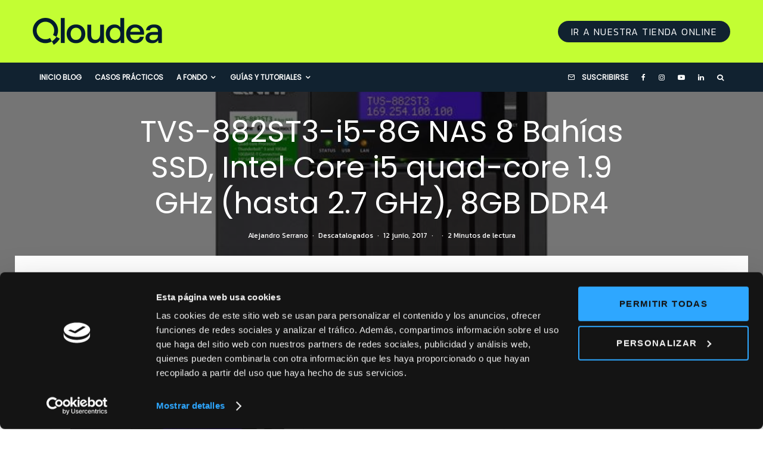

--- FILE ---
content_type: text/html; charset=UTF-8
request_url: https://qloudea.com/blog/qnap-tvs-882st3-i5-8g/
body_size: 31732
content:
<!DOCTYPE html><html lang="es"><head><meta name="facebook-domain-verification" content="hw7d2x57ml8zxkzgj1gtjrz7bh6p66" /><meta charset="UTF-8"><meta name="viewport" content="width=device-width, initial-scale=1"><link rel="stylesheet" media="print" onload="this.onload=null;this.media='all';" id="ao_optimized_gfonts" href="https://fonts.googleapis.com/css?family=Poppins%3A400%2Citalic%7CKanit%3A300%2C700%2C400%7CKanit%3A400%2C700&amp;display=swap"><link rel="profile" href="https://gmpg.org/xfn/11"><meta name="theme-color" content="#006b82"><meta name='robots' content='index, follow, max-image-preview:large, max-snippet:-1, max-video-preview:-1' /> <!-- Google Tag Manager for WordPress by gtm4wp.com --> <script data-cfasync="false" data-pagespeed-no-defer>var gtm4wp_datalayer_name = "dataLayer";
	var dataLayer = dataLayer || [];</script> <!-- End Google Tag Manager for WordPress by gtm4wp.com --> <!-- This site is optimized with the Yoast SEO plugin v23.5 - https://yoast.com/wordpress/plugins/seo/ --><title>TVS-882ST3-i5-8G NAS 8 Bahías SSD, Intel Core i5 quad-core 1.9 GHz (hasta 2.7 GHz), 8GB DDR4</title><link rel="canonical" href="https://qloudea.com/blog/qnap-tvs-882st3-i5-8g/" /><meta property="og:locale" content="es_ES" /><meta property="og:type" content="article" /><meta property="og:title" content="TVS-882ST3-i5-8G NAS 8 Bahías SSD, Intel Core i5 quad-core 1.9 GHz (hasta 2.7 GHz), 8GB DDR4" /><meta property="og:description" content="QNAP TVS-882ST3-i5-8G Servidor NAS con conexión Thunderbolt 3 de alta velocidad y la capacidad de instalar en sus 8 bandejas discos duros SSD. Este servidor NAS es la unidad perfecta para trabajo en 4K con ordenadores MAC ya que aprovecharemos todo su potencial de velocidad con los discos duros SSD. Incluye mando a distancia" /><meta property="og:url" content="https://qloudea.com/blog/qnap-tvs-882st3-i5-8g/" /><meta property="og:site_name" content="Qloudea Blog Especialistas en servidores NAS" /><meta property="article:publisher" content="http://www.facebook.com/qloudea" /><meta property="article:author" content="https://www.facebook.com/alejandro.serranomas" /><meta property="article:published_time" content="2017-06-12T10:51:24+00:00" /><meta property="article:modified_time" content="2022-03-11T10:49:59+00:00" /><meta property="og:image" content="https://qloudea.com/blog/wp-content/uploads/2022/03/6196-2784.jpg" /><meta property="og:image:width" content="800" /><meta property="og:image:height" content="400" /><meta property="og:image:type" content="image/jpeg" /><meta name="author" content="Alejandro Serrano" /><meta name="twitter:card" content="summary_large_image" /><meta name="twitter:creator" content="@https://twitter.com/aserrano19" /><meta name="twitter:site" content="@qloudea_com" /><meta name="twitter:label1" content="Escrito por" /><meta name="twitter:data1" content="Alejandro Serrano" /><meta name="twitter:label2" content="Tiempo de lectura" /><meta name="twitter:data2" content="3 minutos" /> <script type="application/ld+json" class="yoast-schema-graph">{"@context":"https://schema.org","@graph":[{"@type":"Article","@id":"https://qloudea.com/blog/qnap-tvs-882st3-i5-8g/#article","isPartOf":{"@id":"https://qloudea.com/blog/qnap-tvs-882st3-i5-8g/"},"author":{"name":"Alejandro Serrano","@id":"https://qloudea.com/blog/#/schema/person/3e4cc806ed5c1746b2658586e13ba8bc"},"headline":"TVS-882ST3-i5-8G NAS 8 Bahías SSD, Intel Core i5 quad-core 1.9 GHz (hasta 2.7 GHz), 8GB DDR4","datePublished":"2017-06-12T10:51:24+00:00","dateModified":"2022-03-11T10:49:59+00:00","mainEntityOfPage":{"@id":"https://qloudea.com/blog/qnap-tvs-882st3-i5-8g/"},"wordCount":655,"publisher":{"@id":"https://qloudea.com/blog/#organization"},"image":{"@id":"https://qloudea.com/blog/qnap-tvs-882st3-i5-8g/#primaryimage"},"thumbnailUrl":"https://qloudea.com/blog/wp-content/uploads/2022/03/6196-2784.jpg","articleSection":["Descatalogados"],"inLanguage":"es"},{"@type":"WebPage","@id":"https://qloudea.com/blog/qnap-tvs-882st3-i5-8g/","url":"https://qloudea.com/blog/qnap-tvs-882st3-i5-8g/","name":"TVS-882ST3-i5-8G NAS 8 Bahías SSD, Intel Core i5 quad-core 1.9 GHz (hasta 2.7 GHz), 8GB DDR4","isPartOf":{"@id":"https://qloudea.com/blog/#website"},"primaryImageOfPage":{"@id":"https://qloudea.com/blog/qnap-tvs-882st3-i5-8g/#primaryimage"},"image":{"@id":"https://qloudea.com/blog/qnap-tvs-882st3-i5-8g/#primaryimage"},"thumbnailUrl":"https://qloudea.com/blog/wp-content/uploads/2022/03/6196-2784.jpg","datePublished":"2017-06-12T10:51:24+00:00","dateModified":"2022-03-11T10:49:59+00:00","breadcrumb":{"@id":"https://qloudea.com/blog/qnap-tvs-882st3-i5-8g/#breadcrumb"},"inLanguage":"es","potentialAction":[{"@type":"ReadAction","target":["https://qloudea.com/blog/qnap-tvs-882st3-i5-8g/"]}]},{"@type":"ImageObject","inLanguage":"es","@id":"https://qloudea.com/blog/qnap-tvs-882st3-i5-8g/#primaryimage","url":"https://qloudea.com/blog/wp-content/uploads/2022/03/6196-2784.jpg","contentUrl":"https://qloudea.com/blog/wp-content/uploads/2022/03/6196-2784.jpg","width":800,"height":400},{"@type":"BreadcrumbList","@id":"https://qloudea.com/blog/qnap-tvs-882st3-i5-8g/#breadcrumb","itemListElement":[{"@type":"ListItem","position":1,"name":"Blog","item":"https://qloudea.com/blog/"},{"@type":"ListItem","position":2,"name":"Descatalogados","item":"https://qloudea.com/blog/descatalogados/"},{"@type":"ListItem","position":3,"name":"TVS-882ST3-i5-8G NAS 8 Bahías SSD, Intel Core i5 quad-core 1.9 GHz (hasta 2.7 GHz), 8GB DDR4"}]},{"@type":"WebSite","@id":"https://qloudea.com/blog/#website","url":"https://qloudea.com/blog/","name":"Qloudea Blog Especialistas en servidores NAS","description":"Lo último en soluciones de almacenamiento de datos, discos duros y sistemas de vigilancia IP","publisher":{"@id":"https://qloudea.com/blog/#organization"},"potentialAction":[{"@type":"SearchAction","target":{"@type":"EntryPoint","urlTemplate":"https://qloudea.com/blog/?s={search_term_string}"},"query-input":{"@type":"PropertyValueSpecification","valueRequired":true,"valueName":"search_term_string"}}],"inLanguage":"es"},{"@type":"Organization","@id":"https://qloudea.com/blog/#organization","name":"Qloudea","url":"https://qloudea.com/blog/","logo":{"@type":"ImageObject","inLanguage":"es","@id":"https://qloudea.com/blog/#/schema/logo/image/","url":"https://qloudea.com/blog/wp-content/uploads/2013/11/favicon-144.png","contentUrl":"https://qloudea.com/blog/wp-content/uploads/2013/11/favicon-144.png","width":144,"height":144,"caption":"Qloudea"},"image":{"@id":"https://qloudea.com/blog/#/schema/logo/image/"},"sameAs":["http://www.facebook.com/qloudea","https://x.com/qloudea_com","https://www.instagram.com/qloudea_com/","https://www.youtube.com/qloudea"]},{"@type":"Person","@id":"https://qloudea.com/blog/#/schema/person/3e4cc806ed5c1746b2658586e13ba8bc","name":"Alejandro Serrano","image":{"@type":"ImageObject","inLanguage":"es","@id":"https://qloudea.com/blog/#/schema/person/image/","url":"https://secure.gravatar.com/avatar/a6a4eb6e722f007879289200e7175232?s=96&d=robohash&r=g","contentUrl":"https://secure.gravatar.com/avatar/a6a4eb6e722f007879289200e7175232?s=96&d=robohash&r=g","caption":"Alejandro Serrano"},"description":"Soy el CEO de Qloudea.com","sameAs":["https://qloudea.com","https://www.facebook.com/alejandro.serranomas","https://x.com/https://twitter.com/aserrano19"],"url":"https://qloudea.com/blog/author/alejandroqloudea-com/"}]}</script> <!-- / Yoast SEO plugin. --><link rel='dns-prefetch' href='//stats.wp.com' /><link rel='dns-prefetch' href='//c0.wp.com' /><link href='https://fonts.google.com' rel='preconnect' /><link href='https://fonts.gstatic.com' crossorigin='anonymous' rel='preconnect' /><link rel="alternate" type="application/rss+xml" title="Qloudea Blog Especialistas en servidores NAS &raquo; Feed" href="https://qloudea.com/blog/feed/" /><link rel="alternate" type="application/rss+xml" title="Qloudea Blog Especialistas en servidores NAS &raquo; Feed de los comentarios" href="https://qloudea.com/blog/comments/feed/" /><link rel="alternate" type="application/rss+xml" title="Qloudea Blog Especialistas en servidores NAS &raquo; Comentario TVS-882ST3-i5-8G NAS 8 Bahías SSD, Intel Core i5 quad-core 1.9 GHz (hasta 2.7 GHz), 8GB DDR4 del feed" href="https://qloudea.com/blog/qnap-tvs-882st3-i5-8g/feed/" /><link rel='stylesheet' id='wp-block-library-css' href='https://qloudea.com/blog/wp-includes/css/dist/block-library/style.min.css' type='text/css' media='all' /><link rel='stylesheet' id='mediaelement-css' href='https://qloudea.com/blog/wp-includes/js/mediaelement/mediaelementplayer-legacy.min.css' type='text/css' media='all' /><link rel='stylesheet' id='wp-mediaelement-css' href='https://qloudea.com/blog/wp-includes/js/mediaelement/wp-mediaelement.min.css' type='text/css' media='all' /><style id='jetpack-sharing-buttons-style-inline-css' type='text/css'>.jetpack-sharing-buttons__services-list{display:flex;flex-direction:row;flex-wrap:wrap;gap:0;list-style-type:none;margin:5px;padding:0}.jetpack-sharing-buttons__services-list.has-small-icon-size{font-size:12px}.jetpack-sharing-buttons__services-list.has-normal-icon-size{font-size:16px}.jetpack-sharing-buttons__services-list.has-large-icon-size{font-size:24px}.jetpack-sharing-buttons__services-list.has-huge-icon-size{font-size:36px}@media print{.jetpack-sharing-buttons__services-list{display:none!important}}.editor-styles-wrapper .wp-block-jetpack-sharing-buttons{gap:0;padding-inline-start:0}ul.jetpack-sharing-buttons__services-list.has-background{padding:1.25em 2.375em}</style><link rel='stylesheet' id='lets-info-up-block-css' href='https://qloudea.com/blog/wp-content/plugins/lets-info-up/frontend/css/style.min.css' type='text/css' media='all' /><style id='classic-theme-styles-inline-css' type='text/css'>/*! This file is auto-generated */
.wp-block-button__link{color:#fff;background-color:#32373c;border-radius:9999px;box-shadow:none;text-decoration:none;padding:calc(.667em + 2px) calc(1.333em + 2px);font-size:1.125em}.wp-block-file__button{background:#32373c;color:#fff;text-decoration:none}</style><style id='global-styles-inline-css' type='text/css'>body{--wp--preset--color--black: #000000;--wp--preset--color--cyan-bluish-gray: #abb8c3;--wp--preset--color--white: #ffffff;--wp--preset--color--pale-pink: #f78da7;--wp--preset--color--vivid-red: #cf2e2e;--wp--preset--color--luminous-vivid-orange: #ff6900;--wp--preset--color--luminous-vivid-amber: #fcb900;--wp--preset--color--light-green-cyan: #7bdcb5;--wp--preset--color--vivid-green-cyan: #00d084;--wp--preset--color--pale-cyan-blue: #8ed1fc;--wp--preset--color--vivid-cyan-blue: #0693e3;--wp--preset--color--vivid-purple: #9b51e0;--wp--preset--gradient--vivid-cyan-blue-to-vivid-purple: linear-gradient(135deg,rgba(6,147,227,1) 0%,rgb(155,81,224) 100%);--wp--preset--gradient--light-green-cyan-to-vivid-green-cyan: linear-gradient(135deg,rgb(122,220,180) 0%,rgb(0,208,130) 100%);--wp--preset--gradient--luminous-vivid-amber-to-luminous-vivid-orange: linear-gradient(135deg,rgba(252,185,0,1) 0%,rgba(255,105,0,1) 100%);--wp--preset--gradient--luminous-vivid-orange-to-vivid-red: linear-gradient(135deg,rgba(255,105,0,1) 0%,rgb(207,46,46) 100%);--wp--preset--gradient--very-light-gray-to-cyan-bluish-gray: linear-gradient(135deg,rgb(238,238,238) 0%,rgb(169,184,195) 100%);--wp--preset--gradient--cool-to-warm-spectrum: linear-gradient(135deg,rgb(74,234,220) 0%,rgb(151,120,209) 20%,rgb(207,42,186) 40%,rgb(238,44,130) 60%,rgb(251,105,98) 80%,rgb(254,248,76) 100%);--wp--preset--gradient--blush-light-purple: linear-gradient(135deg,rgb(255,206,236) 0%,rgb(152,150,240) 100%);--wp--preset--gradient--blush-bordeaux: linear-gradient(135deg,rgb(254,205,165) 0%,rgb(254,45,45) 50%,rgb(107,0,62) 100%);--wp--preset--gradient--luminous-dusk: linear-gradient(135deg,rgb(255,203,112) 0%,rgb(199,81,192) 50%,rgb(65,88,208) 100%);--wp--preset--gradient--pale-ocean: linear-gradient(135deg,rgb(255,245,203) 0%,rgb(182,227,212) 50%,rgb(51,167,181) 100%);--wp--preset--gradient--electric-grass: linear-gradient(135deg,rgb(202,248,128) 0%,rgb(113,206,126) 100%);--wp--preset--gradient--midnight: linear-gradient(135deg,rgb(2,3,129) 0%,rgb(40,116,252) 100%);--wp--preset--font-size--small: 13px;--wp--preset--font-size--medium: 20px;--wp--preset--font-size--large: 36px;--wp--preset--font-size--x-large: 42px;--wp--preset--spacing--20: 0.44rem;--wp--preset--spacing--30: 0.67rem;--wp--preset--spacing--40: 1rem;--wp--preset--spacing--50: 1.5rem;--wp--preset--spacing--60: 2.25rem;--wp--preset--spacing--70: 3.38rem;--wp--preset--spacing--80: 5.06rem;--wp--preset--shadow--natural: 6px 6px 9px rgba(0, 0, 0, 0.2);--wp--preset--shadow--deep: 12px 12px 50px rgba(0, 0, 0, 0.4);--wp--preset--shadow--sharp: 6px 6px 0px rgba(0, 0, 0, 0.2);--wp--preset--shadow--outlined: 6px 6px 0px -3px rgba(255, 255, 255, 1), 6px 6px rgba(0, 0, 0, 1);--wp--preset--shadow--crisp: 6px 6px 0px rgba(0, 0, 0, 1);}:where(.is-layout-flex){gap: 0.5em;}:where(.is-layout-grid){gap: 0.5em;}body .is-layout-flow > .alignleft{float: left;margin-inline-start: 0;margin-inline-end: 2em;}body .is-layout-flow > .alignright{float: right;margin-inline-start: 2em;margin-inline-end: 0;}body .is-layout-flow > .aligncenter{margin-left: auto !important;margin-right: auto !important;}body .is-layout-constrained > .alignleft{float: left;margin-inline-start: 0;margin-inline-end: 2em;}body .is-layout-constrained > .alignright{float: right;margin-inline-start: 2em;margin-inline-end: 0;}body .is-layout-constrained > .aligncenter{margin-left: auto !important;margin-right: auto !important;}body .is-layout-constrained > :where(:not(.alignleft):not(.alignright):not(.alignfull)){max-width: var(--wp--style--global--content-size);margin-left: auto !important;margin-right: auto !important;}body .is-layout-constrained > .alignwide{max-width: var(--wp--style--global--wide-size);}body .is-layout-flex{display: flex;}body .is-layout-flex{flex-wrap: wrap;align-items: center;}body .is-layout-flex > *{margin: 0;}body .is-layout-grid{display: grid;}body .is-layout-grid > *{margin: 0;}:where(.wp-block-columns.is-layout-flex){gap: 2em;}:where(.wp-block-columns.is-layout-grid){gap: 2em;}:where(.wp-block-post-template.is-layout-flex){gap: 1.25em;}:where(.wp-block-post-template.is-layout-grid){gap: 1.25em;}.has-black-color{color: var(--wp--preset--color--black) !important;}.has-cyan-bluish-gray-color{color: var(--wp--preset--color--cyan-bluish-gray) !important;}.has-white-color{color: var(--wp--preset--color--white) !important;}.has-pale-pink-color{color: var(--wp--preset--color--pale-pink) !important;}.has-vivid-red-color{color: var(--wp--preset--color--vivid-red) !important;}.has-luminous-vivid-orange-color{color: var(--wp--preset--color--luminous-vivid-orange) !important;}.has-luminous-vivid-amber-color{color: var(--wp--preset--color--luminous-vivid-amber) !important;}.has-light-green-cyan-color{color: var(--wp--preset--color--light-green-cyan) !important;}.has-vivid-green-cyan-color{color: var(--wp--preset--color--vivid-green-cyan) !important;}.has-pale-cyan-blue-color{color: var(--wp--preset--color--pale-cyan-blue) !important;}.has-vivid-cyan-blue-color{color: var(--wp--preset--color--vivid-cyan-blue) !important;}.has-vivid-purple-color{color: var(--wp--preset--color--vivid-purple) !important;}.has-black-background-color{background-color: var(--wp--preset--color--black) !important;}.has-cyan-bluish-gray-background-color{background-color: var(--wp--preset--color--cyan-bluish-gray) !important;}.has-white-background-color{background-color: var(--wp--preset--color--white) !important;}.has-pale-pink-background-color{background-color: var(--wp--preset--color--pale-pink) !important;}.has-vivid-red-background-color{background-color: var(--wp--preset--color--vivid-red) !important;}.has-luminous-vivid-orange-background-color{background-color: var(--wp--preset--color--luminous-vivid-orange) !important;}.has-luminous-vivid-amber-background-color{background-color: var(--wp--preset--color--luminous-vivid-amber) !important;}.has-light-green-cyan-background-color{background-color: var(--wp--preset--color--light-green-cyan) !important;}.has-vivid-green-cyan-background-color{background-color: var(--wp--preset--color--vivid-green-cyan) !important;}.has-pale-cyan-blue-background-color{background-color: var(--wp--preset--color--pale-cyan-blue) !important;}.has-vivid-cyan-blue-background-color{background-color: var(--wp--preset--color--vivid-cyan-blue) !important;}.has-vivid-purple-background-color{background-color: var(--wp--preset--color--vivid-purple) !important;}.has-black-border-color{border-color: var(--wp--preset--color--black) !important;}.has-cyan-bluish-gray-border-color{border-color: var(--wp--preset--color--cyan-bluish-gray) !important;}.has-white-border-color{border-color: var(--wp--preset--color--white) !important;}.has-pale-pink-border-color{border-color: var(--wp--preset--color--pale-pink) !important;}.has-vivid-red-border-color{border-color: var(--wp--preset--color--vivid-red) !important;}.has-luminous-vivid-orange-border-color{border-color: var(--wp--preset--color--luminous-vivid-orange) !important;}.has-luminous-vivid-amber-border-color{border-color: var(--wp--preset--color--luminous-vivid-amber) !important;}.has-light-green-cyan-border-color{border-color: var(--wp--preset--color--light-green-cyan) !important;}.has-vivid-green-cyan-border-color{border-color: var(--wp--preset--color--vivid-green-cyan) !important;}.has-pale-cyan-blue-border-color{border-color: var(--wp--preset--color--pale-cyan-blue) !important;}.has-vivid-cyan-blue-border-color{border-color: var(--wp--preset--color--vivid-cyan-blue) !important;}.has-vivid-purple-border-color{border-color: var(--wp--preset--color--vivid-purple) !important;}.has-vivid-cyan-blue-to-vivid-purple-gradient-background{background: var(--wp--preset--gradient--vivid-cyan-blue-to-vivid-purple) !important;}.has-light-green-cyan-to-vivid-green-cyan-gradient-background{background: var(--wp--preset--gradient--light-green-cyan-to-vivid-green-cyan) !important;}.has-luminous-vivid-amber-to-luminous-vivid-orange-gradient-background{background: var(--wp--preset--gradient--luminous-vivid-amber-to-luminous-vivid-orange) !important;}.has-luminous-vivid-orange-to-vivid-red-gradient-background{background: var(--wp--preset--gradient--luminous-vivid-orange-to-vivid-red) !important;}.has-very-light-gray-to-cyan-bluish-gray-gradient-background{background: var(--wp--preset--gradient--very-light-gray-to-cyan-bluish-gray) !important;}.has-cool-to-warm-spectrum-gradient-background{background: var(--wp--preset--gradient--cool-to-warm-spectrum) !important;}.has-blush-light-purple-gradient-background{background: var(--wp--preset--gradient--blush-light-purple) !important;}.has-blush-bordeaux-gradient-background{background: var(--wp--preset--gradient--blush-bordeaux) !important;}.has-luminous-dusk-gradient-background{background: var(--wp--preset--gradient--luminous-dusk) !important;}.has-pale-ocean-gradient-background{background: var(--wp--preset--gradient--pale-ocean) !important;}.has-electric-grass-gradient-background{background: var(--wp--preset--gradient--electric-grass) !important;}.has-midnight-gradient-background{background: var(--wp--preset--gradient--midnight) !important;}.has-small-font-size{font-size: var(--wp--preset--font-size--small) !important;}.has-medium-font-size{font-size: var(--wp--preset--font-size--medium) !important;}.has-large-font-size{font-size: var(--wp--preset--font-size--large) !important;}.has-x-large-font-size{font-size: var(--wp--preset--font-size--x-large) !important;}
.wp-block-navigation a:where(:not(.wp-element-button)){color: inherit;}
:where(.wp-block-post-template.is-layout-flex){gap: 1.25em;}:where(.wp-block-post-template.is-layout-grid){gap: 1.25em;}
:where(.wp-block-columns.is-layout-flex){gap: 2em;}:where(.wp-block-columns.is-layout-grid){gap: 2em;}
.wp-block-pullquote{font-size: 1.5em;line-height: 1.6;}</style><link rel='stylesheet' id='lets-review-api-css' href='https://qloudea.com/blog/wp-content/plugins/lets-review/assets/css/style-api.min.css' type='text/css' media='all' /><link rel='stylesheet' id='font-awesome-css' href='https://qloudea.com/blog/wp-content/plugins/lets-review/assets/fonts/fontawesome/css/fontawesome.min.css' type='text/css' media='all' /><link rel='stylesheet' id='font-awesome-regular-css' href='https://qloudea.com/blog/wp-content/plugins/lets-review/assets/fonts/fontawesome/css/regular.min.css' type='text/css' media='all' /><link rel='stylesheet' id='font-awesome-solid-css' href='https://qloudea.com/blog/wp-content/plugins/lets-review/assets/fonts/fontawesome/css/solid.min.css' type='text/css' media='all' /><link rel='stylesheet' id='wp-video-popup-css' href='https://qloudea.com/blog/wp-content/cache/autoptimize/css/autoptimize_single_0e8ba4391d756199f3c7c00e00ddeb76.css' type='text/css' media='all' /><link rel='stylesheet' id='lets-live-blog-css' href='https://qloudea.com/blog/wp-content/plugins/lets-live-blog/frontend/css/style.min.css' type='text/css' media='all' /><link rel='stylesheet' id='lets-live-blog-icons-css' href='https://qloudea.com/blog/wp-content/cache/autoptimize/css/autoptimize_single_b0e8dfcf569e02e0ce4995bb1927d828.css' type='text/css' media='all' /><link rel='stylesheet' id='zeen-style-css' href='https://qloudea.com/blog/wp-content/themes/zeen/assets/css/style.min.css' type='text/css' media='all' /><style id='zeen-style-inline-css' type='text/css'>.content-bg, .block-skin-5:not(.skin-inner), .block-skin-5.skin-inner > .tipi-row-inner-style, .article-layout-skin-1.title-cut-bl .hero-wrap .meta:before, .article-layout-skin-1.title-cut-bc .hero-wrap .meta:before, .article-layout-skin-1.title-cut-bl .hero-wrap .share-it:before, .article-layout-skin-1.title-cut-bc .hero-wrap .share-it:before, .standard-archive .page-header, .skin-dark .flickity-viewport, .zeen__var__options label { background: #ffffff;}a.zeen-pin-it{position: absolute}.background.mask {background-color: transparent}.side-author__wrap .mask a {display:inline-block;height:70px}.timed-pup,.modal-wrap {position:fixed;visibility:hidden}.to-top__fixed .to-top a{background-color:#111111; color: #ffffff}.site-inner { background-color: #fff; }.splitter svg g { fill: #fff; }.inline-post .block article .title { font-size: 20px;}.fontfam-1 { font-family: 'Poppins',sans-serif!important;}input,input[type="number"],.body-f1, .quotes-f1 blockquote, .quotes-f1 q, .by-f1 .byline, .sub-f1 .subtitle, .wh-f1 .widget-title, .headings-f1 h1, .headings-f1 h2, .headings-f1 h3, .headings-f1 h4, .headings-f1 h5, .headings-f1 h6, .font-1, div.jvectormap-tip {font-family:'Poppins',sans-serif;font-weight: 400;font-style: normal;}.fontfam-2 { font-family:'Kanit',sans-serif!important; }input[type=submit], button, .tipi-button,.button,.wpcf7-submit,.button__back__home,.body-f2, .quotes-f2 blockquote, .quotes-f2 q, .by-f2 .byline, .sub-f2 .subtitle, .wh-f2 .widget-title, .headings-f2 h1, .headings-f2 h2, .headings-f2 h3, .headings-f2 h4, .headings-f2 h5, .headings-f2 h6, .font-2 {font-family:'Kanit',sans-serif;font-weight: 300;font-style: normal;}.fontfam-3 { font-family:'Kanit',sans-serif!important;}.body-f3, .quotes-f3 blockquote, .quotes-f3 q, .by-f3 .byline, .sub-f3 .subtitle, .wh-f3 .widget-title, .headings-f3 h1, .headings-f3 h2, .headings-f3 h3, .headings-f3 h4, .headings-f3 h5, .headings-f3 h6, .font-3 {font-family:'Kanit',sans-serif;font-style: normal;font-weight: 400;}.tipi-row, .tipi-builder-on .contents-wrap > p { max-width: 1230px ; }.slider-columns--3 article { width: 360px }.slider-columns--2 article { width: 555px }.slider-columns--4 article { width: 262.5px }.single .site-content .tipi-row { max-width: 1230px ; }.single-product .site-content .tipi-row { max-width: 1230px ; }.date--secondary { color: #006b82; }.date--main { color: #ffffff; }.tipi-button-cta-header{ font-size:12px;}.tipi-button-cta-wrap-header{ color: #fff;}.tipi-button-cta-header { background: #112230; }.tipi-button-cta-header:hover { background: #112230; }.global-accent-border { border-color: #006b82; }.trending-accent-border { border-color: #006b82; }.trending-accent-bg { border-color: #006b82; }.wpcf7-submit, .tipi-button.block-loader { background: #112230; }.wpcf7-submit:hover, .tipi-button.block-loader:hover { background: #c3fe33; }.tipi-button.block-loader { color: #fff!important; }.wpcf7-submit { background: #18181e; }.wpcf7-submit:hover { background: #111; }.global-accent-bg, .icon-base-2:hover .icon-bg, #progress { background-color: #006b82; }.global-accent-text, .mm-submenu-2 .mm-51 .menu-wrap > .sub-menu > li > a { color: #006b82; }body { color:#112230;}.excerpt { color:#006b82;}.mode--alt--b .excerpt, .block-skin-2 .excerpt, .block-skin-2 .preview-classic .custom-button__fill-2 { color:#888!important;}.read-more-wrap { color:#006b82;}.logo-fallback a { color:#000!important;}.site-mob-header .logo-fallback a { color:#000!important;}blockquote:not(.comment-excerpt) { color:#ff6b1b;}.mode--alt--b blockquote:not(.comment-excerpt), .mode--alt--b .block-skin-0.block-wrap-quote .block-wrap-quote blockquote:not(.comment-excerpt), .mode--alt--b .block-skin-0.block-wrap-quote .block-wrap-quote blockquote:not(.comment-excerpt) span { color:#fff!important;}.byline, .byline a { color:#888;}.mode--alt--b .block-wrap-classic .byline, .mode--alt--b .block-wrap-classic .byline a, .mode--alt--b .block-wrap-thumbnail .byline, .mode--alt--b .block-wrap-thumbnail .byline a, .block-skin-2 .byline a, .block-skin-2 .byline { color:#888;}.preview-classic .meta .title, .preview-thumbnail .meta .title,.preview-56 .meta .title{ color:#112230;}h1, h2, h3, h4, h5, h6, .block-title { color:#112230;}.sidebar-widget  .widget-title { color:#112230!important;}.link-color-wrap a, .woocommerce-Tabs-panel--description a { color: #006b82; }.mode--alt--b .link-color-wrap a, .mode--alt--b .woocommerce-Tabs-panel--description a { color: #27b4c6; }.copyright, .site-footer .bg-area-inner .copyright a { color: #8e8e8e; }.link-color-wrap a:hover { color: #c3fe33; }.mode--alt--b .link-color-wrap a:hover { color: #afcd0d; }body{line-height:1.66}input[type=submit], button, .tipi-button,.button,.wpcf7-submit,.button__back__home{letter-spacing:0.03em}.sub-menu a:not(.tipi-button){letter-spacing:0.1em}.widget-title{letter-spacing:0.15em}html, body{font-size:15px}.byline{font-size:12px}input[type=submit], button, .tipi-button,.button,.wpcf7-submit,.button__back__home{font-size:11px}.excerpt{font-size:15px}.logo-fallback, .secondary-wrap .logo-fallback a{font-size:22px}.logo span{font-size:12px}.breadcrumbs{font-size:10px}.hero-meta.tipi-s-typo .title{font-size:20px}.hero-meta.tipi-s-typo .subtitle{font-size:15px}.hero-meta.tipi-m-typo .title{font-size:20px}.hero-meta.tipi-m-typo .subtitle{font-size:15px}.hero-meta.tipi-xl-typo .title{font-size:20px}.hero-meta.tipi-xl-typo .subtitle{font-size:15px}.block-html-content h1, .single-content .entry-content h1{font-size:20px}.block-html-content h2, .single-content .entry-content h2{font-size:20px}.block-html-content h3, .single-content .entry-content h3{font-size:20px}.block-html-content h4, .single-content .entry-content h4{font-size:20px}.block-html-content h5, .single-content .entry-content h5{font-size:18px}.footer-block-links{font-size:8px}blockquote, q{font-size:20px}.site-footer .copyright{font-size:12px}.footer-navigation{font-size:12px}.site-footer .menu-icons{font-size:12px}.block-title, .page-title{font-size:24px}.block-subtitle{font-size:18px}.block-col-self .preview-2 .title{font-size:22px}.block-wrap-classic .tipi-m-typo .title-wrap .title{font-size:22px}.tipi-s-typo .title, .ppl-s-3 .tipi-s-typo .title, .zeen-col--wide .ppl-s-3 .tipi-s-typo .title, .preview-1 .title, .preview-21:not(.tipi-xs-typo) .title{font-size:22px}.tipi-xs-typo .title, .tipi-basket-wrap .basket-item .title{font-size:15px}.meta .read-more-wrap{font-size:11px}.widget-title{font-size:12px}.split-1:not(.preview-thumbnail) .mask{-webkit-flex: 0 0 calc( 34% - 15px);
					-ms-flex: 0 0 calc( 34% - 15px);
					flex: 0 0 calc( 34% - 15px);
					width: calc( 34% - 15px);}.preview-thumbnail .mask{-webkit-flex: 0 0 65px;
					-ms-flex: 0 0 65px;
					flex: 0 0 65px;
					width: 65px;}.footer-lower-area{padding-bottom:34px}.footer-upper-area{padding-bottom:50px}.footer-upper-area{padding-top:50px}.footer-widget-wrap{padding-bottom:10px}.footer-widget-wrap{padding-top:50px}.tipi-button-cta-header{font-size:12px}.meta .read-more-wrap { font-weight: 700;}.tipi-button.block-loader, .wpcf7-submit, .mc4wp-form-fields button { font-weight: 700;}.main-navigation .horizontal-menu, .main-navigation .menu-item, .main-navigation .menu-icon .menu-icon--text,  .main-navigation .tipi-i-search span { font-weight: 700;}.footer-lower-area, .footer-lower-area .menu-item, .footer-lower-area .menu-icon span {font-weight: 700;}input[type=submit], button, .tipi-button,.button,.wpcf7-submit,.button__back__home{ text-transform: uppercase; }.entry-title{ text-transform: none; }.logo-fallback{ text-transform: none; }.block-wrap-slider .title-wrap .title{ text-transform: none; }.block-wrap-grid .title-wrap .title, .tile-design-4 .meta .title-wrap .title{ text-transform: none; }.block-wrap-classic .title-wrap .title{ text-transform: none; }.block-title{ text-transform: none; }.meta .excerpt .read-more{ text-transform: uppercase; }.preview-grid .read-more{ text-transform: uppercase; }.block-subtitle{ text-transform: none; }.byline{ text-transform: none; }.widget-title{ text-transform: uppercase; }.main-navigation .menu-item, .main-navigation .menu-icon .menu-icon--text{ text-transform: uppercase; }.secondary-navigation, .secondary-wrap .menu-icon .menu-icon--text{ text-transform: uppercase; }.footer-lower-area .menu-item, .footer-lower-area .menu-icon span{ text-transform: uppercase; }.sub-menu a:not(.tipi-button){ text-transform: none; }.site-mob-header .menu-item, .site-mob-header .menu-icon span{ text-transform: uppercase; }.single-content .entry-content h1, .single-content .entry-content h2, .single-content .entry-content h3, .single-content .entry-content h4, .single-content .entry-content h5, .single-content .entry-content h6, .meta__full h1, .meta__full h2, .meta__full h3, .meta__full h4, .meta__full h5, .bbp__thread__title{ text-transform: none; }.mm-submenu-2 .mm-11 .menu-wrap > *, .mm-submenu-2 .mm-31 .menu-wrap > *, .mm-submenu-2 .mm-21 .menu-wrap > *, .mm-submenu-2 .mm-51 .menu-wrap > *  { border-top: 3px solid transparent; }.separation-border { margin-bottom: 30px; }.load-more-wrap-1 { padding-top: 30px; }.block-wrap-classic .inf-spacer + .block:not(.block-62) { margin-top: 30px; }.block-title-wrap-style .block-title:after, .block-title-wrap-style .block-title:before { border-top: 1px #eee solid;}.separation-border-v { background: #eee;}.separation-border-v { height: calc( 100% -  30px - 1px); }@media only screen and (max-width: 480px) {.separation-border { margin-bottom: 30px;}}.sidebar-wrap .sidebar { padding-right: 30px; padding-left: 30px; padding-top:0px; padding-bottom:0px; }.sidebar-left .sidebar-wrap .sidebar { padding-right: 30px; padding-left: 30px; }@media only screen and (min-width: 481px) {}@media only screen and (max-width: 767px) {.mobile__design--side .mask {
		width: calc( 34% - 15px);
	}}@media only screen and (min-width: 768px) {input[type=submit], button, .tipi-button,.button,.wpcf7-submit,.button__back__home{letter-spacing:0.09em}html, body{font-size:17px}.logo-fallback, .secondary-wrap .logo-fallback a{font-size:30px}.hero-meta.tipi-s-typo .title{font-size:36px}.hero-meta.tipi-s-typo .subtitle{font-size:18px}.hero-meta.tipi-m-typo .title{font-size:44px}.hero-meta.tipi-m-typo .subtitle{font-size:18px}.hero-meta.tipi-xl-typo .title{font-size:50px}.hero-meta.tipi-xl-typo .subtitle{font-size:18px}.block-html-content h1, .single-content .entry-content h1{font-size:44px}.block-html-content h2, .single-content .entry-content h2{font-size:40px}.block-html-content h3, .single-content .entry-content h3{font-size:30px}blockquote, q{font-size:25px}.main-navigation, .main-navigation .menu-icon--text{font-size:12px}.sub-menu a:not(.tipi-button){font-size:12px}.main-navigation .menu-icon, .main-navigation .trending-icon-solo{font-size:12px}.secondary-wrap-v .standard-drop>a,.secondary-wrap, .secondary-wrap a, .secondary-wrap .menu-icon--text{font-size:11px}.secondary-wrap .menu-icon, .secondary-wrap .menu-icon a, .secondary-wrap .trending-icon-solo{font-size:13px}.block-title, .page-title{font-size:40px}.block-subtitle{font-size:20px}.block-col-self .preview-2 .title{font-size:36px}.block-wrap-classic .tipi-m-typo .title-wrap .title{font-size:30px}.tipi-s-typo .title, .ppl-s-3 .tipi-s-typo .title, .zeen-col--wide .ppl-s-3 .tipi-s-typo .title, .preview-1 .title, .preview-21:not(.tipi-xs-typo) .title{font-size:24px}.meta .read-more-wrap{font-size:12px}.widget-title{font-size:20px}.footer-lower-area{padding-top:40px}.footer-lower-area{padding-bottom:40px}.footer-upper-area{padding-bottom:40px}.footer-upper-area{padding-top:40px}.footer-widget-wrap{padding-bottom:40px}.footer-widget-wrap{padding-top:40px}.layout-side-info .details{width:130px;float:left}.sticky-header--active.site-header.size-set .logo img, .site-header.size-set.slidedown .logo img, .site-header.size-set.sticky-menu-2.stuck .logo img { height: 40px!important; }.sticky-header--active.site-header .bg-area, .site-header.sticky-menu-2.stuck .bg-area, .site-header.slidedown .bg-area, .main-navigation.stuck .menu-bg-area, .sticky-4-unfixed .header-skin-4.site-header .bg-area { background: #c3fe33; }.mm-skin-4 .mm-art .menu-wrap, .mm-skin-4 .sub-menu, .trending-inline-drop .block-wrap, .trending-inline-drop, .trending-inline.dropper:hover { background: #112230; }.mm-skin-4 .mm-art .menu-wrap .block-wrap:not(.tile-design-4):not(.classic-title-overlay) a, .mm-skin-4 .sub-menu a, .mm-skin-4 .dropper .block-title-area .block-title, .mm-skin-4 .dropper .block-title-area .block-title a, .mm-skin-4 .mm-art .tipi-arrow, .mm-skin-4 .drop-it article .price, .trending-inline-drop .trending-inline-wrap .block article a, .trending-inline-drop, .trending-inline.dropper:hover a { color: #fff; }.mm-skin-4 .mm-art .tipi-arrow, .trending-inline-drop .trending-selected { border-color: #fff; }.mm-skin-4 .mm-art .tipi-arrow i:after { background: #fff; }.title-contrast .hero-wrap { height: calc( 100vh - 160px ); }.block-col-self .block-71 .tipi-s-typo .title { font-size: 18px; }.zeen-col--narrow .block-wrap-classic .tipi-m-typo .title-wrap .title { font-size: 18px; }.mode--alt--b .footer-widget-area:not(.footer-widget-area-1) + .footer-lower-area { border-top:1px #333333 solid ; }.footer-widget-wrap { border-right:1px #333333 solid ; }.footer-widget-wrap .widget_search form, .footer-widget-wrap select { border-color:#333333; }.footer-widget-wrap .zeen-widget { border-bottom:1px #333333 solid ; }.footer-widget-wrap .zeen-widget .preview-thumbnail { border-bottom-color: #333333;}.secondary-wrap .menu-padding, .secondary-wrap .ul-padding > li > a {
			padding-top: 10px;
			padding-bottom: 10px;
		}}@media only screen and (min-width: 1240px) {.hero-l .single-content {padding-top: 45px}.align-fs .contents-wrap .video-wrap, .align-fs-center .aligncenter.size-full, .align-fs-center .wp-caption.aligncenter .size-full, .align-fs-center .tiled-gallery, .align-fs .alignwide { width: 1170px; }.align-fs .contents-wrap .video-wrap { height: 658px; }.has-bg .align-fs .contents-wrap .video-wrap, .has-bg .align-fs .alignwide, .has-bg .align-fs-center .aligncenter.size-full, .has-bg .align-fs-center .wp-caption.aligncenter .size-full, .has-bg .align-fs-center .tiled-gallery { width: 1230px; }.has-bg .align-fs .contents-wrap .video-wrap { height: 691px; }.split-1:not(.preview-thumbnail) .mask{-webkit-flex: 0 0 calc( 50% - 15px);
					-ms-flex: 0 0 calc( 50% - 15px);
					flex: 0 0 calc( 50% - 15px);
					width: calc( 50% - 15px);}.footer-lower-area{padding-bottom:34px}.footer-upper-area{padding-bottom:50px}.footer-upper-area{padding-top:50px}.footer-widget-wrap{padding-bottom:10px}.footer-widget-wrap{padding-top:50px}}.main-menu-bar-color-1 .current-menu-item > a, .main-menu-bar-color-1 .menu-main-menu > .dropper.active:not(.current-menu-item) > a { background-color: #006b82;}.site-header a { color: #ffffff; }.site-skin-3.content-subscribe, .site-skin-3.content-subscribe .subtitle, .site-skin-3.content-subscribe input, .site-skin-3.content-subscribe h2 { color: #fff; } .site-skin-3.content-subscribe input[type="email"] { border-color: #fff; }.mob-menu-wrap a { color: #fff; }.mob-menu-wrap .mobile-navigation .mobile-search-wrap .search { border-color: #fff; }.footer-widget-wrap .widget_search form { border-color:#333; }.sidebar-wrap .sidebar { border:1px #ddd solid ; }.content-area .zeen-widget { border: 0 #ddd solid ; border-width: 0 0 1px 0; }.content-area .zeen-widget { padding:30px 0px 30px; }.grid-image-1 .mask-overlay { background-color: #1a1d1e ; }.with-fi.preview-grid,.with-fi.preview-grid .byline,.with-fi.preview-grid .subtitle, .with-fi.preview-grid a { color: #fff; }.preview-grid .mask-overlay { opacity: 0.2 ; }@media (pointer: fine) {.preview-grid:hover .mask-overlay { opacity: 0.6 ; }}.slider-image-1 .mask-overlay { background-color: #1a1d1e ; }.with-fi.preview-slider-overlay,.with-fi.preview-slider-overlay .byline,.with-fi.preview-slider-overlay .subtitle, .with-fi.preview-slider-overlay a { color: #fff; }.preview-slider-overlay .mask-overlay { opacity: 0.2 ; }@media (pointer: fine) {.preview-slider-overlay:hover .mask-overlay { opacity: 0.6 ; }}.site-footer .footer-widget-bg-area, .site-footer .footer-widget-bg-area .woo-product-rating span, .site-footer .footer-widget-bg-area .stack-design-3 .meta { background-color: #272727; }.site-footer .footer-widget-bg-area .background { background-image: none; opacity: 1; }.site-footer .footer-widget-bg-area .block-skin-0 .tipi-arrow { color:#dddede; border-color:#dddede; }.site-footer .footer-widget-bg-area .block-skin-0 .tipi-arrow i:after{ background:#dddede; }.site-footer .footer-widget-bg-area,.site-footer .footer-widget-bg-area .byline,.site-footer .footer-widget-bg-area a,.site-footer .footer-widget-bg-area .widget_search form *,.site-footer .footer-widget-bg-area h3,.site-footer .footer-widget-bg-area .widget-title { color:#dddede; }.site-footer .footer-widget-bg-area .tipi-spin.tipi-row-inner-style:before { border-color:#dddede; }.site-header .bg-area, .site-header .bg-area .woo-product-rating span, .site-header .bg-area .stack-design-3 .meta { background-color: #c3fe33; }.site-header .bg-area .background { background-image: none; opacity: 1; }.site-mob-header .bg-area, .site-mob-header .bg-area .woo-product-rating span, .site-mob-header .bg-area .stack-design-3 .meta { background-color: #c3fe33; }.site-mob-header .bg-area .background { background-image: none; opacity: 1; }.site-mob-header .bg-area .tipi-i-menu-mob, .site-mob-menu-a-4.mob-open .tipi-i-menu-mob:before, .site-mob-menu-a-4.mob-open .tipi-i-menu-mob:after { background:#112230; }.site-mob-header .bg-area,.site-mob-header .bg-area .byline,.site-mob-header .bg-area a,.site-mob-header .bg-area .widget_search form *,.site-mob-header .bg-area h3,.site-mob-header .bg-area .widget-title { color:#112230; }.site-mob-header .bg-area .tipi-spin.tipi-row-inner-style:before { border-color:#112230; }.mob-menu-wrap .bg-area, .mob-menu-wrap .bg-area .woo-product-rating span, .mob-menu-wrap .bg-area .stack-design-3 .meta { background-color: #112230; }.mob-menu-wrap .bg-area .background { background-image: none; opacity: 1; }.mob-menu-wrap .bg-area,.mob-menu-wrap .bg-area .byline,.mob-menu-wrap .bg-area a,.mob-menu-wrap .bg-area .widget_search form *,.mob-menu-wrap .bg-area h3,.mob-menu-wrap .bg-area .widget-title { color:#fff; }.mob-menu-wrap .bg-area .tipi-spin.tipi-row-inner-style:before { border-color:#fff; }.content-subscribe-block,.content-subscribe-block .byline,.content-subscribe-block a,.content-subscribe-block .widget_search form *,.content-subscribe-block h3,.content-subscribe-block .widget-title { color:#fff; }.content-subscribe-block .tipi-spin.tipi-row-inner-style:before { border-color:#fff; }.main-navigation, .main-navigation .menu-icon--text { color: #ffffff; }.main-navigation .horizontal-menu>li>a { padding-left: 11px; padding-right: 11px; }.main-navigation .menu-bg-area { background-image: linear-gradient(130deg, #112230 0%, #112230 80%);  }#progress { background-color: #006b82; }.main-navigation .horizontal-menu .drop, .main-navigation .horizontal-menu > li > a, .date--main {
			padding-top: 15px;
			padding-bottom: 15px;
		}.site-mob-header .menu-icon { font-size: 13px; }.secondary-wrap-v .standard-drop>a,.secondary-wrap, .secondary-wrap a, .secondary-wrap .menu-icon--text { color: #ffffff; }.secondary-wrap .menu-secondary > li > a, .secondary-icons li > a { padding-left: 7px; padding-right: 7px; }.mc4wp-form-fields input[type=submit], .mc4wp-form-fields button, #subscribe-submit input[type=submit], .subscribe-wrap input[type=submit] {color: #fff;background-color: #121212;}.site-mob-header:not(.site-mob-header-11) .header-padding .logo-main-wrap, .site-mob-header:not(.site-mob-header-11) .header-padding .icons-wrap a, .site-mob-header-11 .header-padding {
		padding-top: 20px;
		padding-bottom: 20px;
	}.site-header .header-padding {
		padding-top:30px;
		padding-bottom:30px;
	}.site-header.sticky-menu-2.stuck .header-padding, .site-header.slidedown .header-padding, .sticky-header--active.site-header .header-padding, .main-navigation.stuck .horizontal-menu > li > a { padding-top: 30px; padding-bottom: 30px; }@media only screen and (min-width: 768px){.tipi-m-0 {display: none}}</style><link rel='stylesheet' id='zeen-child-style-css' href='https://qloudea.com/blog/wp-content/themes/zeen-child/style.css' type='text/css' media='all' /><link rel='stylesheet' id='photoswipe-css' href='https://qloudea.com/blog/wp-content/themes/zeen/assets/css/photoswipe.min.css' type='text/css' media='all' /><link rel='stylesheet' id='dflip-style-css' href='https://qloudea.com/blog/wp-content/plugins/3d-flipbook-dflip-lite/assets/css/dflip.min.css' type='text/css' media='all' /><style id='rocket-lazyload-inline-css' type='text/css'>.rll-youtube-player{position:relative;padding-bottom:56.23%;height:0;overflow:hidden;max-width:100%;}.rll-youtube-player:focus-within{outline: 2px solid currentColor;outline-offset: 5px;}.rll-youtube-player iframe{position:absolute;top:0;left:0;width:100%;height:100%;z-index:100;background:0 0}.rll-youtube-player img{bottom:0;display:block;left:0;margin:auto;max-width:100%;width:100%;position:absolute;right:0;top:0;border:none;height:auto;-webkit-transition:.4s all;-moz-transition:.4s all;transition:.4s all}.rll-youtube-player img:hover{-webkit-filter:brightness(75%)}.rll-youtube-player .play{height:100%;width:100%;left:0;top:0;position:absolute;background:url(https://qloudea.com/blog/wp-content/plugins/wp-rocket/assets/img/youtube.png) no-repeat center;background-color: transparent !important;cursor:pointer;border:none;}</style><link rel='stylesheet' id='jetpack_css-css' href='https://qloudea.com/blog/wp-content/cache/autoptimize/css/autoptimize_single_86b31c00d881f97411782be00e47ddb4.css' type='text/css' media='all' /> <script type="text/javascript" src="https://qloudea.com/blog/wp-includes/js/jquery/jquery.min.js" id="jquery-core-js"></script> <script type="text/javascript" src="https://qloudea.com/blog/wp-includes/js/jquery/jquery-migrate.min.js" id="jquery-migrate-js"></script> <link rel="https://api.w.org/" href="https://qloudea.com/blog/wp-json/" /><link rel="alternate" type="application/json" href="https://qloudea.com/blog/wp-json/wp/v2/posts/34096" /><link rel="EditURI" type="application/rsd+xml" title="RSD" href="https://qloudea.com/blog/xmlrpc.php?rsd" /><meta name="generator" content="WordPress 6.4.7" /><link rel='shortlink' href='https://qloudea.com/blog/?p=34096' /><link rel="alternate" type="application/json+oembed" href="https://qloudea.com/blog/wp-json/oembed/1.0/embed?url=https%3A%2F%2Fqloudea.com%2Fblog%2Fqnap-tvs-882st3-i5-8g%2F" /><link rel="alternate" type="text/xml+oembed" href="https://qloudea.com/blog/wp-json/oembed/1.0/embed?url=https%3A%2F%2Fqloudea.com%2Fblog%2Fqnap-tvs-882st3-i5-8g%2F&#038;format=xml" /> <!-- This site is using AdRotate v5.13.6.1 to display their advertisements - https://ajdg.solutions/ --> <!-- AdRotate CSS --><style type="text/css" media="screen">.g { margin:0px; padding:0px; overflow:hidden; line-height:1; zoom:1; }
	.g img { height:auto; }
	.g-col { position:relative; float:left; }
	.g-col:first-child { margin-left: 0; }
	.g-col:last-child { margin-right: 0; }
	@media only screen and (max-width: 480px) {
		.g-col, .g-dyn, .g-single { width:100%; margin-left:0; margin-right:0; }
	}</style><!-- /AdRotate CSS --><style>img#wpstats{display:none}</style><!-- Google Tag Manager for WordPress by gtm4wp.com --> <!-- GTM Container placement set to automatic --> <script data-cfasync="false" data-pagespeed-no-defer>var dataLayer_content = {"pagePostType":"post","pagePostType2":"single-post","pageCategory":["descatalogados"],"pagePostAuthor":"Alejandro Serrano"};
	dataLayer.push( dataLayer_content );</script> <script data-cfasync="false" data-pagespeed-no-defer>(function(w,d,s,l,i){w[l]=w[l]||[];w[l].push({'gtm.start':
new Date().getTime(),event:'gtm.js'});var f=d.getElementsByTagName(s)[0],
j=d.createElement(s),dl=l!='dataLayer'?'&l='+l:'';j.async=true;j.src=
'//www.googletagmanager.com/gtm.js?id='+i+dl;f.parentNode.insertBefore(j,f);
})(window,document,'script','dataLayer','GTM-W64PQ6G');</script> <!-- End Google Tag Manager for WordPress by gtm4wp.com --><link rel="preload" type="font/woff2" as="font" href="https://qloudea.com/blog/wp-content/themes/zeen/assets/css/tipi/tipi.woff2?9oa0lg" crossorigin="anonymous"><link rel="dns-prefetch" href="//fonts.googleapis.com"><link rel="preconnect" href="https://fonts.gstatic.com/" crossorigin="anonymous"><link rel="preload" as="image" href="https://qloudea.com/blog/wp-content/uploads/2022/03/6196-2784.jpg" imagesrcset="https://qloudea.com/blog/wp-content/uploads/2022/03/6196-2784.jpg 800w, https://qloudea.com/blog/wp-content/uploads/2022/03/6196-2784-550x275.jpg 550w, https://qloudea.com/blog/wp-content/uploads/2022/03/6196-2784-770x385.jpg 770w, https://qloudea.com/blog/wp-content/uploads/2022/03/6196-2784-500x250.jpg 500w, https://qloudea.com/blog/wp-content/uploads/2022/03/6196-2784-585x293.jpg 585w, https://qloudea.com/blog/wp-content/uploads/2022/03/6196-2784-293x147.jpg 293w" imagesizes="(max-width: 800px) 100vw, 800px"><link rel="icon" href="https://qloudea.com/blog/wp-content/uploads/2025/07/Icono-Qloudea-Verde-100x100.jpg" sizes="32x32" /><link rel="icon" href="https://qloudea.com/blog/wp-content/uploads/2025/07/Icono-Qloudea-Verde-293x293.jpg" sizes="192x192" /><link rel="apple-touch-icon" href="https://qloudea.com/blog/wp-content/uploads/2025/07/Icono-Qloudea-Verde-293x293.jpg" /><meta name="msapplication-TileImage" content="https://qloudea.com/blog/wp-content/uploads/2025/07/Icono-Qloudea-Verde-293x293.jpg" /><style type="text/css" id="wp-custom-css">.mask {
	border-radius: 18px;
}
.search .tipi-flex { border-radius: 55px;
}
.pagination .page-numbers {
	border-radius: 75px;
}
 .block-css-93410 {
 border-radius: 25px;
  background: #fff;
  padding: 10px;
  width: auto;
  height: auto; 
	box-shadow: 0 4px 8px 0 rgba(0, 0, 0, 0.2), 0 6px 20px 0 rgba(0, 0, 0, 0.19);
}
.page-id-35391 #masthead, .page-id-35391 #colophon {
display: none;
} 
.page-id-35391 .mauticform-button-wrapper .mauticform-button{
	width: 100%;
	background-color: rgba(21, 220, 97, 1) !important;
	color: #fff !important;
	padding-top: 10px !important;
	padding-bottom: 10px !important;
}
.page-id-35391 .mauticform-button-wrapper .mauticform-button:hover{
	background-color: #fff !important;
	color: #21c5ba !important;
}
.page-id-35391 a.tipi-button{
  padding-left: 75px !important;
  padding-right: 75px !important;
}
.page-id-35391 .site-mob-header .menu-icon{
	display: none;
}
#block-wrap-32254 .tipi-row-inner-box .clearfix, #block-wrap-54884 .tipi-row-inner-box .clearfix, #block-wrap-65624 .tipi-row-inner-box .clearfix{
	box-shadow: 0 4px 8px 0 rgb(0 0 0 / 20%), 0 6px 20px 0 rgb(0 0 0 / 19%);
	border-radius: 25px;
}
#tidio-chat{
	display: none;
}
#block-wrap-45894, #block-wrap-47634, #block-wrap-47286{
	padding: 0 20px !important;
}
.block-css-99375 a{
	background: linear-gradient( 90deg ,#adbb1d 0,#17b1a5);
	border-bottom: 2px solid rgba(0,0,0,.3);
	border-color: #fff;
}
.solicita{
	font-size: 1.7rem !important;
}
#hablamos, #ponentes{
	padding-top: 50px;
}
#nosvemos_localizacion u{
	text-decoration: underline #21c5ba 3px;
}
.mauticform-field-7{
	width: 47%;
	float: left;
}
.mauticform-field-8{
	width: 47%;
	float: right;
}
@media only screen and (min-width: 481px){
	.fs-contents .block-title-1{
		width: 50% !important;
		float: left;
	}
/*	.fs-contents .link-color-wrap{
		width: 50% !important;
		float: right;
	}*/
}

	#block-wrap-95787 > .tipi-row-inner-style{
		padding: 0 !important;
	}
	.page-id-35391 a.tipi-button{
		width: 90%;
	}
	.tipi-button{
		font-size: 16px;
	}
.sticky-header--active.site-header .bg-area, .site-header.sticky-menu-2.stuck .bg-area, .site-header.slidedown .bg-area, .main-navigation.stuck .menu-bg-area, .sticky-4-unfixed .header-skin-4.site-header .bg-area {
        background: #c3fe33;
    }



.main-navigation .horizontal-menu .stuck, .main-navigation .menu-item  .stuck, .main-navigation .menu-icon .menu-icon--text .stuck, .main-navigation .tipi-i-search .stuck span {
    font-weight: 400;
font-size: 1.05em;
color:#112230;
}

.boton_qloudea {
	font-family: "Poppins", sans-serif !important;
border-radius: 18px 18px 18px 18px !important;
background-color: var(--verde-on) !important;
    color: var(--azul-trust) !important;
    font-weight: 500 !important;
    display: inline-block  !important;
    line-height: 1 !important;
     font-size: 15px !important;
    padding: 12px 24px !important;
      fill: currentColor !important;
    text-align: center !important;
    transition: .5s !important;
}</style><noscript><style id="rocket-lazyload-nojs-css">.rll-youtube-player, [data-lazy-src]{display:none !important;}</style></noscript> <script src="https://www.googleoptimize.com/optimize.js?id=OPT-NXCHG2B"></script> <!-- Matomo --> <script>var _paq = window._paq = window._paq || [];
  /* tracker methods like "setCustomDimension" should be called before "trackPageView" */
  _paq.push(['trackPageView']);
  _paq.push(['enableLinkTracking']);
  (function() {
    var u="//stats.qloudea.com/";
    _paq.push(['setTrackerUrl', u+'matomo.php']);
    _paq.push(['setSiteId', '1']);
    var d=document, g=d.createElement('script'), s=d.getElementsByTagName('script')[0];
    g.async=true; g.src=u+'matomo.js'; s.parentNode.insertBefore(g,s);
  })();</script> <!-- End Matomo Code --> <!-- Meta Pixel Code --> <script>!function(f,b,e,v,n,t,s)
{if(f.fbq)return;n=f.fbq=function(){n.callMethod?
n.callMethod.apply(n,arguments):n.queue.push(arguments)};
if(!f._fbq)f._fbq=n;n.push=n;n.loaded=!0;n.version='2.0';
n.queue=[];t=b.createElement(e);t.async=!0;
t.src=v;s=b.getElementsByTagName(e)[0];
s.parentNode.insertBefore(t,s)}(window, document,'script',
'https://connect.facebook.net/en_US/fbevents.js');
fbq('init', '630861102033933');
fbq('track', 'PageView');</script> <noscript><img height="1" width="1" style="display:none"
src="https://www.facebook.com/tr?id=630861102033933&ev=PageView&noscript=1"
/></noscript> <!-- End Meta Pixel Code --></head><body class="post-template-default single single-post postid-34096 single-format-standard headings-f1 body-f2 sub-f1 quotes-f1 by-f3 wh-f2 widget-title-c to-top__fixed block-titles-big block-titles-mid-1 mob-menu-on-tab menu-no-color-hover grids-spacing-0 mob-fi-tall excerpt-mob-off dark-mode--header-off dark-mode--main-menu-off skin-light mm-ani-3 footer-widgets-text-white site-mob-menu-a-4 site-mob-menu-1 mm-submenu-1 main-menu-logo-1 body-header-style-1 body-hero-l byline-font-2"> <!-- GTM Container placement set to automatic --> <!-- Google Tag Manager (noscript) --> <noscript><iframe src="https://www.googletagmanager.com/ns.html?id=GTM-W64PQ6G" height="0" width="0" style="display:none;visibility:hidden" aria-hidden="true"></iframe></noscript> <!-- End Google Tag Manager (noscript) --><div id="page" class="site"><div id="mob-line" class="tipi-m-0"></div><header id="mobhead" class="site-header-block site-mob-header tipi-m-0 site-mob-header-1 site-mob-menu-1 sticky-menu-mob sticky-menu-1 sticky-top site-skin-3 site-img-1"><div class="bg-area header-padding tipi-row tipi-vertical-c"><ul class="menu-left icons-wrap tipi-vertical-c"><li class="menu-icon menu-icon-style-1 menu-icon-search"><a href="#" class="tipi-i-search modal-tr tipi-tip tipi-tip-move" data-title="Buscar" data-type="search"></a></li></ul><div class="logo-main-wrap logo-mob-wrap"><div class="logo logo-mobile"><a href="https://qloudea.com" data-pin-nopin="true"><span class="logo-img"><img src="data:image/svg+xml,%3Csvg%20xmlns='http://www.w3.org/2000/svg'%20viewBox='0%200%20139%2028'%3E%3C/svg%3E" alt="" width="139" height="28" data-lazy-src="https://qloudea.com/blog/wp-content/uploads/2025/02/Logo-AzulTrust139x28.png"><noscript><img src="https://qloudea.com/blog/wp-content/uploads/2025/02/Logo-AzulTrust139x28.png" alt="" width="139" height="28"></noscript></span></a></div></div><ul class="menu-right icons-wrap tipi-vertical-c"><li class="menu-icon menu-icon-mobile-slide"><a href="#" class="mob-tr-open" data-target="slide-menu"><i class="tipi-i-menu-mob" aria-hidden="true"></i></a></li></ul><div class="background mask"></div></div></header><!-- .site-mob-header --><div class="site-inner"><div id="secondary-wrap" class="secondary-wrap tipi-xs-0 clearfix font-1 mm-ani-3 secondary-menu-skin-2 secondary-menu-width-1"><div class="menu-bg-area"><div class="menu-content-wrap clearfix tipi-vertical-c tipi-row"><ul class="horizontal-menu menu-icons ul-padding tipi-vertical-c tipi-flex-r secondary-icons"></ul></div></div></div><header id="masthead" class="site-header-block site-header clearfix site-header-1 header-width-1 header-skin-3 site-img-1 mm-ani-3 mm-skin-4 main-menu-skin-3 main-menu-width-1 main-menu-bar-color-1 logo-only-when-stuck main-menu-l" data-pt-diff="0" data-pb-diff="0"><div class="bg-area"><div class="logo-main-wrap header-padding tipi-vertical-c logo-main-wrap-l tipi-row"><div class="logo logo-main"><a href="https://qloudea.com" data-pin-nopin="true"><span class="logo-img"><img src="data:image/svg+xml,%3Csvg%20xmlns='http://www.w3.org/2000/svg'%20viewBox='0%200%20223%2045'%3E%3C/svg%3E" alt="" width="223" height="45" data-lazy-src="https://qloudea.com/blog/wp-content/uploads/2025/02/Logo-AzulTrust180x45.png"><noscript><img src="https://qloudea.com/blog/wp-content/uploads/2025/02/Logo-AzulTrust180x45.png" alt="" width="223" height="45"></noscript></span></a></div><div class="tipi-button-cta-wrap tipi-vertical-c tipi-button-cta-wrap-header tipi-xs-0"><a href="https://qloudea.com" class="tipi-button-cta tipi-button-cta-header tipi-button tipi-all-c custom-button__fill-1 custom-button__size-3 custom-button__rounded-1 button-arrow-r button-arrow" target="_blank" rel="noopener"><span class="button-text button-title">Ir a nuestra tienda online</span> <i class="tipi-i-arrow-right"></i></a></div></div><div class="background mask"></div></div></header><!-- .site-header --><div id="header-line"></div><nav id="site-navigation" class="main-navigation main-navigation-1 tipi-xs-0 clearfix logo-only-when-stuck main-menu-skin-3 main-menu-width-1 main-menu-bar-color-1 mm-skin-4 mm-submenu-1 mm-ani-3 main-menu-l sticky-menu-dt sticky-menu sticky-menu-1 sticky-top"><div class="main-navigation-border menu-bg-area"><div class="nav-grid clearfix tipi-row"><div class="tipi-flex sticky-part sticky-p1"><div class="logo-menu-wrap tipi-vertical-c"><div class="logo logo-main-menu"><a href="https://qloudea.com" data-pin-nopin="true"><span class="logo-img"><img src="data:image/svg+xml,%3Csvg%20xmlns='http://www.w3.org/2000/svg'%20viewBox='0%200%20139%2028'%3E%3C/svg%3E" alt="" width="139" height="28" data-lazy-src="https://qloudea.com/blog/wp-content/uploads/2025/02/Logo-AzulTrust139x28.png"><noscript><img src="https://qloudea.com/blog/wp-content/uploads/2025/02/Logo-AzulTrust139x28.png" alt="" width="139" height="28"></noscript></span></a></div></div><ul id="menu-main-menu" class="menu-main-menu horizontal-menu tipi-flex font-1"><li id="menu-item-35846" class="menu-item menu-item-type-custom menu-item-object-custom menu-item-home dropper drop-it mm-art mm-wrap-2 mm-wrap menu-item-35846"><a href="https://qloudea.com/blog/">Inicio blog</a></li><li id="menu-item-34320" class="menu-item menu-item-type-taxonomy menu-item-object-category dropper drop-it mm-art mm-wrap-21 mm-wrap mm-color mm-sb-top menu-item-34320"><a href="https://qloudea.com/blog/casos-practicos/" data-ppp="4" data-tid="958"  data-term="category">Casos prácticos</a><div class="menu mm-21 tipi-row" data-mm="21"><div class="menu-wrap menu-wrap-more-10 tipi-flex"><div id="block-wrap-34320" class="block-wrap-native block-wrap block-wrap-71 block-css-34320 block-wrap-classic columns__m--1 elements-design-1 block-skin-0 filter-wrap-2 tipi-box tipi-row ppl-m-4 ppl-s-2 clearfix" data-id="34320" data-base="0"><div class="tipi-row-inner-style clearfix"><div class="tipi-row-inner-box contents sticky--wrap"><div class="block-title-wrap module-block-title clearfix  block-title-1 with-load-more"><div class="block-title-area clearfix"><div class="block-title font-1">Casos prácticos</div></div><div class="filters tipi-flex font-2"><div class="load-more-wrap load-more-size-2 load-more-wrap-2"> <a href="#" data-id="34320" class="tipi-arrow tipi-arrow-s tipi-arrow-l block-loader block-more block-more-1 no-more" data-dir="1"><i class="tipi-i-angle-left" aria-hidden="true"></i></a> <a href="#" data-id="34320" class="tipi-arrow tipi-arrow-s tipi-arrow-r block-loader block-more block-more-2" data-dir="2"><i class="tipi-i-angle-right" aria-hidden="true"></i></a></div></div></div><div class="block block-71 tipi-flex"><article class="tipi-xs-12 elements-location-1 clearfix with-fi ani-base tipi-s-typo stack-1 stack-design-1 loop-0 preview-classic preview__img-shape-l preview-71 img-ani-base img-ani-1 img-color-hover-base img-color-hover-1 elements-design-1 post-38130 post type-post status-publish format-standard has-post-thumbnail hentry category-casos-practicos category-formacion-synology tag-almacenamiento-para-creadores-de-contenido tag-edicion-de-video tag-nas tag-synology" style="--animation-order:0"><div class="preview-mini-wrap clearfix"><div class="mask"><a href="https://qloudea.com/blog/almacenamiento-nas-para-edicion-de-video/" class="mask-img"><img width="370" height="247" src="data:image/svg+xml,%3Csvg%20xmlns=&#039;http://www.w3.org/2000/svg&#039;%20viewBox=&#039;0%200%20370%20247&#039;%3E%3C/svg%3E" class="attachment-zeen-370-247 size-zeen-370-247 zeen-lazy-load-base zeen-lazy-load-mm wp-post-image" alt="Almacenamiento NAS para edición de vídeo" decoding="async" fetchpriority="high" data-lazy-src="https://qloudea.com/blog/wp-content/uploads/2024/12/Almacenamiento-NAS-creadores-contenido-370x247.jpg" data-lazy-srcset="https://qloudea.com/blog/wp-content/uploads/2024/12/Almacenamiento-NAS-creadores-contenido-370x247.jpg 370w, https://qloudea.com/blog/wp-content/uploads/2024/12/Almacenamiento-NAS-creadores-contenido-360x240.jpg 360w, https://qloudea.com/blog/wp-content/uploads/2024/12/Almacenamiento-NAS-creadores-contenido-770x513.jpg 770w" data-lazy-sizes="(max-width: 370px) 100vw, 370px" /></a></div><div class="meta"><div class="title-wrap"><h3 class="title"><a href="https://qloudea.com/blog/almacenamiento-nas-para-edicion-de-video/">¿Almacenamiento NAS para edición de vídeo? Esta solución es para ti</a></h3></div></div></div></article><article class="tipi-xs-12 elements-location-1 clearfix with-fi ani-base tipi-s-typo stack-1 stack-design-1 loop-1 preview-classic preview__img-shape-l preview-71 img-ani-base img-ani-1 img-color-hover-base img-color-hover-1 elements-design-1 post-38049 post type-post status-publish format-standard has-post-thumbnail hentry category-casos-practicos tag-nube-qloudea tag-qnap tag-seagate-ironwolf tag-synology" style="--animation-order:1"><div class="preview-mini-wrap clearfix"><div class="mask"><a href="https://qloudea.com/blog/equipamiento-informatico-imprescindible-para-pyme/" class="mask-img"><img width="370" height="247" src="data:image/svg+xml,%3Csvg%20xmlns=&#039;http://www.w3.org/2000/svg&#039;%20viewBox=&#039;0%200%20370%20247&#039;%3E%3C/svg%3E" class="attachment-zeen-370-247 size-zeen-370-247 zeen-lazy-load-base zeen-lazy-load-mm wp-post-image" alt="El equipamiento informático imprescindible para tu PYME" decoding="async" data-lazy-src="https://qloudea.com/blog/wp-content/uploads/2024/11/Articulo-caso-practico-PYME-1020-puestos-2-370x247.jpg" data-lazy-srcset="https://qloudea.com/blog/wp-content/uploads/2024/11/Articulo-caso-practico-PYME-1020-puestos-2-370x247.jpg 370w, https://qloudea.com/blog/wp-content/uploads/2024/11/Articulo-caso-practico-PYME-1020-puestos-2-360x240.jpg 360w, https://qloudea.com/blog/wp-content/uploads/2024/11/Articulo-caso-practico-PYME-1020-puestos-2-770x513.jpg 770w" data-lazy-sizes="(max-width: 370px) 100vw, 370px" /></a></div><div class="meta"><div class="title-wrap"><h3 class="title"><a href="https://qloudea.com/blog/equipamiento-informatico-imprescindible-para-pyme/">¿Empresa en crecimiento? El equipamiento informático imprescindible  para tu PYME</a></h3></div></div></div></article><article class="tipi-xs-12 elements-location-1 clearfix with-fi ani-base tipi-s-typo stack-1 stack-design-1 loop-2 preview-classic preview__img-shape-l preview-71 img-ani-base img-ani-1 img-color-hover-base img-color-hover-1 elements-design-1 post-37687 post type-post status-publish format-standard has-post-thumbnail hentry category-casos-practicos category-formacion-synology tag-servidor-nas tag-surveillance-station tag-synology" style="--animation-order:2"><div class="preview-mini-wrap clearfix"><div class="mask"><a href="https://qloudea.com/blog/surveillance-station-de-synology-transforma-el-sistema-de-videovigilancia/" class="mask-img"><img width="370" height="247" src="data:image/svg+xml,%3Csvg%20xmlns=&#039;http://www.w3.org/2000/svg&#039;%20viewBox=&#039;0%200%20370%20247&#039;%3E%3C/svg%3E" class="attachment-zeen-370-247 size-zeen-370-247 zeen-lazy-load-base zeen-lazy-load-mm wp-post-image" alt="Surveillance Station de Synology transforma el sistema de videovigilancia del Colegio Alemán de Madrid" decoding="async" data-lazy-src="https://qloudea.com/blog/wp-content/uploads/2024/07/Articulo-Surveillance-Station-1-370x247.jpg" data-lazy-srcset="https://qloudea.com/blog/wp-content/uploads/2024/07/Articulo-Surveillance-Station-1-370x247.jpg 370w, https://qloudea.com/blog/wp-content/uploads/2024/07/Articulo-Surveillance-Station-1-360x240.jpg 360w, https://qloudea.com/blog/wp-content/uploads/2024/07/Articulo-Surveillance-Station-1-770x513.jpg 770w" data-lazy-sizes="(max-width: 370px) 100vw, 370px" /></a></div><div class="meta"><div class="title-wrap"><h3 class="title"><a href="https://qloudea.com/blog/surveillance-station-de-synology-transforma-el-sistema-de-videovigilancia/">Cómo Qloudea puede transformar el sistema de videovigilancia de tu empresa con Surveillance Station de Synology</a></h3></div></div></div></article><article class="tipi-xs-12 elements-location-1 clearfix with-fi ani-base tipi-s-typo stack-1 stack-design-1 loop-3 preview-classic preview__img-shape-l preview-71 img-ani-base img-ani-1 img-color-hover-base img-color-hover-1 elements-design-1 post-36493 post type-post status-publish format-standard has-post-thumbnail hentry category-casos-practicos tag-qnap tag-synology" style="--animation-order:3"><div class="preview-mini-wrap clearfix"><div class="mask"><a href="https://qloudea.com/blog/trabaja-seguro-remoto/" class="mask-img"><img width="370" height="247" src="data:image/svg+xml,%3Csvg%20xmlns=&#039;http://www.w3.org/2000/svg&#039;%20viewBox=&#039;0%200%20370%20247&#039;%3E%3C/svg%3E" class="attachment-zeen-370-247 size-zeen-370-247 zeen-lazy-load-base zeen-lazy-load-mm wp-post-image" alt="" decoding="async" data-lazy-src="https://qloudea.com/blog/wp-content/uploads/2023/07/remote-370x247.jpg" data-lazy-srcset="https://qloudea.com/blog/wp-content/uploads/2023/07/remote-370x247.jpg 370w, https://qloudea.com/blog/wp-content/uploads/2023/07/remote-360x240.jpg 360w, https://qloudea.com/blog/wp-content/uploads/2023/07/remote-770x513.jpg 770w" data-lazy-sizes="(max-width: 370px) 100vw, 370px" /></a></div><div class="meta"><div class="title-wrap"><h3 class="title"><a href="https://qloudea.com/blog/trabaja-seguro-remoto/">Trabaja seguro en remoto</a></h3><p class="subtitle flipboard-subtitle font-1">Nuestra solución</p></div></div></div></article></div></div></div></div></div></div></li><li id="menu-item-34400" class="menu-item menu-item-type-taxonomy menu-item-object-category menu-item-has-children dropper drop-it mm-art mm-wrap-11 mm-wrap mm-color mm-sb-left menu-item-34400"><a href="https://qloudea.com/blog/a-fondo/" data-ppp="3" data-tid="462"  data-term="category">A fondo</a><div class="menu mm-11 tipi-row" data-mm="11"><div class="menu-wrap menu-wrap-more-10 tipi-flex"><div id="block-wrap-34400" class="block-wrap-native block-wrap block-wrap-61 block-css-34400 block-wrap-classic columns__m--1 elements-design-1 block-skin-0 filter-wrap-2 tipi-box tipi-row ppl-m-3 ppl-s-3 clearfix" data-id="34400" data-base="0"><div class="tipi-row-inner-style clearfix"><div class="tipi-row-inner-box contents sticky--wrap"><div class="block-title-wrap module-block-title clearfix  block-title-1 with-load-more"><div class="block-title-area clearfix"><div class="block-title font-1">A fondo</div><div class="block-subtitle font-1"><p>En Qloudea te ofrecemos un detallado análisis, explicación y valoración de las características de los servidores Qnap</p></div></div><div class="filters tipi-flex font-2"><div class="load-more-wrap load-more-size-2 load-more-wrap-2"> <a href="#" data-id="34400" class="tipi-arrow tipi-arrow-s tipi-arrow-l block-loader block-more block-more-1 no-more" data-dir="1"><i class="tipi-i-angle-left" aria-hidden="true"></i></a> <a href="#" data-id="34400" class="tipi-arrow tipi-arrow-s tipi-arrow-r block-loader block-more block-more-2" data-dir="2"><i class="tipi-i-angle-right" aria-hidden="true"></i></a></div></div></div><div class="block block-61 tipi-flex preview-review-bot"><article class="tipi-xs-12 elements-location-1 clearfix with-fi ani-base tipi-s-typo stack-1 stack-design-1 separation-border-style loop-0 preview-classic preview__img-shape-l preview-61 img-ani-base img-ani-1 img-color-hover-base img-color-hover-1 elements-design-1 post-39641 post type-post status-publish format-standard has-post-thumbnail hentry category-a-fondo category-synology-a-fondo tag-camaras-de-vigilancia tag-camaras-ip tag-camaras-synology tag-camaras-videovigilancia" style="--animation-order:0"><div class="preview-mini-wrap clearfix"><div class="mask"><a href="https://qloudea.com/blog/bc800z-camaras-de-seguridad-synology/" class="mask-img"><img width="370" height="247" src="data:image/svg+xml,%3Csvg%20xmlns=&#039;http://www.w3.org/2000/svg&#039;%20viewBox=&#039;0%200%20370%20247&#039;%3E%3C/svg%3E" class="attachment-zeen-370-247 size-zeen-370-247 zeen-lazy-load-base zeen-lazy-load-mm wp-post-image" alt="" decoding="async" data-lazy-src="https://qloudea.com/blog/wp-content/uploads/2025/12/Blog-BC800Z-camara-Synology-370x247.jpg" data-lazy-srcset="https://qloudea.com/blog/wp-content/uploads/2025/12/Blog-BC800Z-camara-Synology-370x247.jpg 370w, https://qloudea.com/blog/wp-content/uploads/2025/12/Blog-BC800Z-camara-Synology-360x240.jpg 360w, https://qloudea.com/blog/wp-content/uploads/2025/12/Blog-BC800Z-camara-Synology-770x513.jpg 770w" data-lazy-sizes="(max-width: 370px) 100vw, 370px" /></a></div><div class="meta"><div class="title-wrap"><h3 class="title"><a href="https://qloudea.com/blog/bc800z-camaras-de-seguridad-synology/">BC800Z: la nueva referencia en cámaras de Seguridad Synology para videovigilancia profesional</a></h3></div></div></div></article><article class="tipi-xs-12 elements-location-1 clearfix with-fi ani-base tipi-s-typo stack-1 stack-design-1 separation-border-style loop-1 preview-classic preview__img-shape-l preview-61 img-ani-base img-ani-1 img-color-hover-base img-color-hover-1 elements-design-1 post-39634 post type-post status-publish format-standard has-post-thumbnail hentry category-a-fondo category-dahua category-como-se-hace tag-consejos-videovigilancia tag-tips-videovigilancia tag-videovigilancia" style="--animation-order:1"><div class="preview-mini-wrap clearfix"><div class="mask"><a href="https://qloudea.com/blog/vacaciones-seguras-checklist-sistemas-camaras-seguridad/" class="mask-img"><img width="370" height="247" src="data:image/svg+xml,%3Csvg%20xmlns=&#039;http://www.w3.org/2000/svg&#039;%20viewBox=&#039;0%200%20370%20247&#039;%3E%3C/svg%3E" class="attachment-zeen-370-247 size-zeen-370-247 zeen-lazy-load-base zeen-lazy-load-mm wp-post-image" alt="" decoding="async" data-lazy-src="https://qloudea.com/blog/wp-content/uploads/2025/12/Checklist-esencial-para-tecnicos-que-trabajan-con-sistemas-de-camaras-de-seguridad-370x247.jpg" data-lazy-srcset="https://qloudea.com/blog/wp-content/uploads/2025/12/Checklist-esencial-para-tecnicos-que-trabajan-con-sistemas-de-camaras-de-seguridad-370x247.jpg 370w, https://qloudea.com/blog/wp-content/uploads/2025/12/Checklist-esencial-para-tecnicos-que-trabajan-con-sistemas-de-camaras-de-seguridad-360x240.jpg 360w, https://qloudea.com/blog/wp-content/uploads/2025/12/Checklist-esencial-para-tecnicos-que-trabajan-con-sistemas-de-camaras-de-seguridad-770x513.jpg 770w" data-lazy-sizes="(max-width: 370px) 100vw, 370px" /></a></div><div class="meta"><div class="title-wrap"><h3 class="title"><a href="https://qloudea.com/blog/vacaciones-seguras-checklist-sistemas-camaras-seguridad/">Vacaciones seguras: el checklist esencial para técnicos que trabajan con sistemas de cámaras de seguridad</a></h3></div></div></div></article><article class="tipi-xs-12 elements-location-1 clearfix with-fi ani-base tipi-s-typo stack-1 stack-design-1 separation-border-style loop-2 preview-classic preview__img-shape-l preview-61 img-ani-base img-ani-1 img-color-hover-base img-color-hover-1 elements-design-1 post-39592 post type-post status-publish format-standard has-post-thumbnail hentry category-a-fondo category-synology-a-fondo tag-nas-synology tag-programador-de-tareas tag-servidor-nas tag-synology" style="--animation-order:2"><div class="preview-mini-wrap clearfix"><div class="mask"><a href="https://qloudea.com/blog/programador-de-tareas-en-dsm-synology/" class="mask-img"><img width="370" height="247" src="data:image/svg+xml,%3Csvg%20xmlns=&#039;http://www.w3.org/2000/svg&#039;%20viewBox=&#039;0%200%20370%20247&#039;%3E%3C/svg%3E" class="attachment-zeen-370-247 size-zeen-370-247 zeen-lazy-load-base zeen-lazy-load-mm wp-post-image" alt="" decoding="async" data-lazy-src="https://qloudea.com/blog/wp-content/uploads/2025/11/Programador-de-tareas-Synology-370x247.jpg" data-lazy-srcset="https://qloudea.com/blog/wp-content/uploads/2025/11/Programador-de-tareas-Synology-370x247.jpg 370w, https://qloudea.com/blog/wp-content/uploads/2025/11/Programador-de-tareas-Synology-360x240.jpg 360w, https://qloudea.com/blog/wp-content/uploads/2025/11/Programador-de-tareas-Synology-770x513.jpg 770w" data-lazy-sizes="(max-width: 370px) 100vw, 370px" /></a></div><div class="meta"><div class="title-wrap"><h3 class="title"><a href="https://qloudea.com/blog/programador-de-tareas-en-dsm-synology/">Programador de tareas en DSM Synology: el secreto mejor guardado del DiskStation Manager</a></h3></div></div></div></article></div></div></div></div><ul class="sub-menu"><li id="menu-item-34920" class="menu-item menu-item-type-taxonomy menu-item-object-category dropper drop-it menu-item-34920"><a href="https://qloudea.com/blog/a-fondo/" class="block-more block-mm-changer block-mm-init block-changer" data-title="A fondo" data-url="https://qloudea.com/blog/a-fondo/" data-subtitle="En Qloudea te ofrecemos un detallado análisis, explicación y valoración de las características de los servidores Qnap" data-count="83" data-tid="462"  data-term="category">Ver todo</a></li><li id="menu-item-34403" class="menu-item menu-item-type-taxonomy menu-item-object-category dropper drop-it menu-item-34403"><a href="https://qloudea.com/blog/a-fondo/synology-a-fondo/" class="block-more block-mm-changer block-mm-init block-changer" data-title="Synology" data-url="https://qloudea.com/blog/a-fondo/synology-a-fondo/" data-subtitle="Analizamos y examinamos a fondo los servidores NAS de Synology para darte valoraciones profesionales desde el enfoque de Qloudea." data-count="52" data-tid="466"  data-term="category">Synology</a></li><li id="menu-item-34402" class="menu-item menu-item-type-taxonomy menu-item-object-category dropper drop-it menu-item-34402"><a href="https://qloudea.com/blog/a-fondo/qnap-a-fondo/" class="block-more block-mm-changer block-mm-init block-changer" data-title="Qnap" data-url="https://qloudea.com/blog/a-fondo/qnap-a-fondo/" data-subtitle="Analizamos y examinamos a fondo los servidores NAS de Qnap para darte valoraciones profesionales desde el enfoque profesional de Qloudea." data-count="55" data-tid="464"  data-term="category">QNAP</a></li><li id="menu-item-34408" class="menu-item menu-item-type-taxonomy menu-item-object-category dropper drop-it menu-item-34408"><a href="https://qloudea.com/blog/a-fondo/nakivo-a-fondo/" class="block-more block-mm-changer block-mm-init block-changer" data-title="NAKIVO" data-url="https://qloudea.com/blog/a-fondo/nakivo-a-fondo/" data-subtitle="" data-count="9" data-tid="1011"  data-term="category">NAKIVO</a></li></ul></div></div></li><li id="menu-item-34404" class="menu-item menu-item-type-taxonomy menu-item-object-category menu-item-has-children dropper drop-it mm-art mm-wrap-11 mm-wrap mm-color mm-sb-left menu-item-34404"><a href="https://qloudea.com/blog/como-se-hace/" data-ppp="3" data-tid="459"  data-term="category">Guías y Tutoriales</a><div class="menu mm-11 tipi-row" data-mm="11"><div class="menu-wrap menu-wrap-more-10 tipi-flex"><div id="block-wrap-34404" class="block-wrap-native block-wrap block-wrap-61 block-css-34404 block-wrap-classic columns__m--1 elements-design-1 block-skin-0 filter-wrap-2 tipi-box tipi-row ppl-m-3 ppl-s-3 clearfix" data-id="34404" data-base="0"><div class="tipi-row-inner-style clearfix"><div class="tipi-row-inner-box contents sticky--wrap"><div class="block-title-wrap module-block-title clearfix  block-title-1 with-load-more"><div class="block-title-area clearfix"><div class="block-title font-1">Guías y Tutoriales</div><div class="block-subtitle font-1"><p>Descubre esos pequeños grandes trucos que sacarán el máximo partido a tus soluciones de datos.</p></div></div><div class="filters tipi-flex font-2"><div class="load-more-wrap load-more-size-2 load-more-wrap-2"> <a href="#" data-id="34404" class="tipi-arrow tipi-arrow-s tipi-arrow-l block-loader block-more block-more-1 no-more" data-dir="1"><i class="tipi-i-angle-left" aria-hidden="true"></i></a> <a href="#" data-id="34404" class="tipi-arrow tipi-arrow-s tipi-arrow-r block-loader block-more block-more-2" data-dir="2"><i class="tipi-i-angle-right" aria-hidden="true"></i></a></div></div></div><div class="block block-61 tipi-flex preview-review-bot"><article class="tipi-xs-12 elements-location-1 clearfix with-fi ani-base tipi-s-typo stack-1 stack-design-1 separation-border-style loop-0 preview-classic preview__img-shape-l preview-61 img-ani-base img-ani-1 img-color-hover-base img-color-hover-1 elements-design-1 post-39648 post type-post status-publish format-standard has-post-thumbnail hentry category-como-se-hace category-synology-como-se-hace tag-compatibilidad-synology tag-discos-duros-synology tag-discos-synology tag-synology" style="--animation-order:0"><div class="preview-mini-wrap clearfix"><div class="mask"><a href="https://qloudea.com/blog/compatibilidad-synology-serie-25/" class="mask-img"><img width="370" height="247" src="data:image/svg+xml,%3Csvg%20xmlns=&#039;http://www.w3.org/2000/svg&#039;%20viewBox=&#039;0%200%20370%20247&#039;%3E%3C/svg%3E" class="attachment-zeen-370-247 size-zeen-370-247 zeen-lazy-load-base zeen-lazy-load-mm wp-post-image" alt="" decoding="async" data-lazy-src="https://qloudea.com/blog/wp-content/uploads/2025/12/Compatibilidad-Synology-en-la-serie-25-370x247.jpg" data-lazy-srcset="https://qloudea.com/blog/wp-content/uploads/2025/12/Compatibilidad-Synology-en-la-serie-25-370x247.jpg 370w, https://qloudea.com/blog/wp-content/uploads/2025/12/Compatibilidad-Synology-en-la-serie-25-360x240.jpg 360w, https://qloudea.com/blog/wp-content/uploads/2025/12/Compatibilidad-Synology-en-la-serie-25-770x513.jpg 770w" data-lazy-sizes="(max-width: 370px) 100vw, 370px" /></a></div><div class="meta"><div class="title-wrap"><h3 class="title"><a href="https://qloudea.com/blog/compatibilidad-synology-serie-25/">Compatibilidad Synology en la serie 25: lo que SÍ y lo que NO puedes hacer con discos de terceros</a></h3></div></div></div></article><article class="tipi-xs-12 elements-location-1 clearfix with-fi ani-base tipi-s-typo stack-1 stack-design-1 separation-border-style loop-1 preview-classic preview__img-shape-l preview-61 img-ani-base img-ani-1 img-color-hover-base img-color-hover-1 elements-design-1 post-39634 post type-post status-publish format-standard has-post-thumbnail hentry category-a-fondo category-dahua category-como-se-hace tag-consejos-videovigilancia tag-tips-videovigilancia tag-videovigilancia" style="--animation-order:1"><div class="preview-mini-wrap clearfix"><div class="mask"><a href="https://qloudea.com/blog/vacaciones-seguras-checklist-sistemas-camaras-seguridad/" class="mask-img"><img width="370" height="247" src="data:image/svg+xml,%3Csvg%20xmlns=&#039;http://www.w3.org/2000/svg&#039;%20viewBox=&#039;0%200%20370%20247&#039;%3E%3C/svg%3E" class="attachment-zeen-370-247 size-zeen-370-247 zeen-lazy-load-base zeen-lazy-load-mm wp-post-image" alt="" decoding="async" data-lazy-src="https://qloudea.com/blog/wp-content/uploads/2025/12/Checklist-esencial-para-tecnicos-que-trabajan-con-sistemas-de-camaras-de-seguridad-370x247.jpg" data-lazy-srcset="https://qloudea.com/blog/wp-content/uploads/2025/12/Checklist-esencial-para-tecnicos-que-trabajan-con-sistemas-de-camaras-de-seguridad-370x247.jpg 370w, https://qloudea.com/blog/wp-content/uploads/2025/12/Checklist-esencial-para-tecnicos-que-trabajan-con-sistemas-de-camaras-de-seguridad-360x240.jpg 360w, https://qloudea.com/blog/wp-content/uploads/2025/12/Checklist-esencial-para-tecnicos-que-trabajan-con-sistemas-de-camaras-de-seguridad-770x513.jpg 770w" data-lazy-sizes="(max-width: 370px) 100vw, 370px" /></a></div><div class="meta"><div class="title-wrap"><h3 class="title"><a href="https://qloudea.com/blog/vacaciones-seguras-checklist-sistemas-camaras-seguridad/">Vacaciones seguras: el checklist esencial para técnicos que trabajan con sistemas de cámaras de seguridad</a></h3></div></div></div></article><article class="tipi-xs-12 elements-location-1 clearfix with-fi ani-base tipi-s-typo stack-1 stack-design-1 separation-border-style loop-2 preview-classic preview__img-shape-l preview-61 img-ani-base img-ani-1 img-color-hover-base img-color-hover-1 elements-design-1 post-39500 post type-post status-publish format-standard has-post-thumbnail hentry category-como-se-hace category-sais tag-baterias tag-baterias-sais tag-sais tag-vida-util-sai" style="--animation-order:2"><div class="preview-mini-wrap clearfix"><div class="mask"><a href="https://qloudea.com/blog/guia-cambio-de-baterias-en-sai/" class="mask-img"><img width="370" height="247" src="data:image/svg+xml,%3Csvg%20xmlns=&#039;http://www.w3.org/2000/svg&#039;%20viewBox=&#039;0%200%20370%20247&#039;%3E%3C/svg%3E" class="attachment-zeen-370-247 size-zeen-370-247 zeen-lazy-load-base zeen-lazy-load-mm wp-post-image" alt="" decoding="async" data-lazy-src="https://qloudea.com/blog/wp-content/uploads/2025/10/Guia-practica-cuando-y-como-hacer-el-cambio-de-baterias-SAI-370x247.jpg" data-lazy-srcset="https://qloudea.com/blog/wp-content/uploads/2025/10/Guia-practica-cuando-y-como-hacer-el-cambio-de-baterias-SAI-370x247.jpg 370w, https://qloudea.com/blog/wp-content/uploads/2025/10/Guia-practica-cuando-y-como-hacer-el-cambio-de-baterias-SAI-360x240.jpg 360w, https://qloudea.com/blog/wp-content/uploads/2025/10/Guia-practica-cuando-y-como-hacer-el-cambio-de-baterias-SAI-770x513.jpg 770w" data-lazy-sizes="(max-width: 370px) 100vw, 370px" /></a></div><div class="meta"><div class="title-wrap"><h3 class="title"><a href="https://qloudea.com/blog/guia-cambio-de-baterias-en-sai/">Guía práctica: cuándo y cómo hacer el cambio de baterías en un SAI</a></h3></div></div></div></article></div></div></div></div><ul class="sub-menu"><li id="menu-item-34919" class="menu-item menu-item-type-taxonomy menu-item-object-category dropper drop-it menu-item-34919"><a href="https://qloudea.com/blog/como-se-hace/" class="block-more block-mm-changer block-mm-init block-changer" data-title="Guías y Tutoriales" data-url="https://qloudea.com/blog/como-se-hace/" data-subtitle="Descubre esos pequeños grandes trucos que sacarán el máximo partido a tus soluciones de datos." data-count="122" data-tid="459"  data-term="category">Ver todas las guías</a></li><li id="menu-item-34406" class="menu-item menu-item-type-taxonomy menu-item-object-category dropper drop-it menu-item-34406"><a href="https://qloudea.com/blog/como-se-hace/synology-como-se-hace/" class="block-more block-mm-changer block-mm-init block-changer" data-title="Synology" data-url="https://qloudea.com/blog/como-se-hace/synology-como-se-hace/" data-subtitle="&lt;p style=&quot;text-align: center;&quot;&gt;Tutoriales Synology descubre esos pequeños grandes trucos que sacarán el máximo partido a tu servidor Synology.&lt;/p&gt;
&lt;p style=&quot;text-align: center;&quot;&gt;&lt;/p&gt;
&lt;p style=&quot;text-align: left;&quot;&gt;En nuestra tienda Qloudea somos los distribuidores oficiales de Synology para España. Ofrecemos todo el catálogo de servidores NAS Synology y además, ofrecemos &lt;strong&gt;condiciones y precios especiales para profesionales&lt;/strong&gt;&lt;/p&gt;
&lt;p style=&quot;text-align: left;&quot;&gt;&lt;/p&gt;" data-count="117" data-tid="22"  data-term="category">Synology</a></li><li id="menu-item-34405" class="menu-item menu-item-type-taxonomy menu-item-object-category dropper drop-it menu-item-34405"><a href="https://qloudea.com/blog/como-se-hace/qnap-como-se-hace/" class="block-more block-mm-changer block-mm-init block-changer" data-title="Qnap" data-url="https://qloudea.com/blog/como-se-hace/qnap-como-se-hace/" data-subtitle="Descubre esos pequeños grandes trucos que sacarán el máximo partido a tu servidor Qnap." data-count="126" data-tid="465"  data-term="category">QNAP</a></li><li id="menu-item-34407" class="menu-item menu-item-type-taxonomy menu-item-object-category dropper drop-it menu-item-34407"><a href="https://qloudea.com/blog/como-se-hace/nakivo/" class="block-more block-mm-changer block-mm-init block-changer" data-title="NAKIVO" data-url="https://qloudea.com/blog/como-se-hace/nakivo/" data-subtitle="Tutoriales sobre NAKIVO, software de backup para máquinas vituales de Hyper-V, VMware,etc. Compatible con QNAP y Synology." data-count="28" data-tid="991"  data-term="category">NAKIVO</a></li></ul></div></div></li></ul><ul class="horizontal-menu font-1 menu-icons tipi-flex-eq-height"><li class="menu-icon menu-icon-subscribe"><a href="#" class="modal-tr" data-type="subscribe"><i class="tipi-i-mail"></i><span class="menu-icon--text font-1">Suscribirse</span></a></li><li  class="menu-icon menu-icon-style-1 menu-icon-fb"><a href="https://facebook.com/qloudea" data-title="Facebook" class="tipi-i-facebook tipi-tip tipi-tip-move" rel="noopener nofollow" aria-label="Facebook" target="_blank"></a></li><li  class="menu-icon menu-icon-style-1 menu-icon-insta"><a href="https://instagram.com/qloudea_com" data-title="Instagram" class="tipi-i-instagram tipi-tip tipi-tip-move" rel="noopener nofollow" aria-label="Instagram" target="_blank"></a></li><li  class="menu-icon menu-icon-style-1 menu-icon-yt"><a href="https://youtube.com/qloudea" data-title="YouTube" class="tipi-i-youtube-play tipi-tip tipi-tip-move" rel="noopener nofollow" aria-label="YouTube" target="_blank"></a></li><li  class="menu-icon menu-icon-style-1 menu-icon-linkedin"><a href="https://linkedin.com/company/qloudea" data-title="Linkedin" class="tipi-i-linkedin tipi-tip tipi-tip-move" rel="noopener nofollow" aria-label="Linkedin" target="_blank"></a></li><li class="menu-icon menu-icon-style-1 menu-icon-search"><a href="#" class="tipi-i-search modal-tr tipi-tip tipi-tip-move" data-title="Buscar" data-type="search"></a></li></ul></div><div id="sticky-p2" class="sticky-part sticky-p2"><div class="sticky-p2-inner tipi-vertical-c"><div class="title-wrap"><span class="pre-title reading">Leyendo</span><div class="title" id="sticky-title">TVS-882ST3-i5-8G NAS 8 Bahías SSD, Intel Core i5 quad-core 1.9 GHz (hasta 2.7 GHz), 8GB DDR4</div></div><div id="sticky-p2-share" class="share-it tipi-vertical-c"><a href="https://www.facebook.com/sharer/sharer.php?u=https%3A%2F%2Fqloudea.com%2Fblog%2Fqnap-tvs-882st3-i5-8g%2F" class=" share-button share-button-fb" rel="noopener nofollow" aria-label="Compartir" data-title="Compartir" target="_blank"><span class="share-button-content tipi-vertical-c"><i class="tipi-i-facebook"></i><span class="social-tip font-base font-1">Compartir</span></span></a><a href="https://twitter.com/intent/tweet?via=qloudea_com&#038;text=TVS-882ST3-i5-8G%20NAS%208%20Bah%C3%ADas%20SSD%2C%20Intel%20Core%20i5%20quad-core%201.9%20GHz%20%28hasta%202.7%20GHz%29%2C%208GB%20DDR4%20-%20https%3A%2F%2Fqloudea.com%2Fblog%2Fqnap-tvs-882st3-i5-8g%2F" class=" share-button share-button-tw" rel="noopener nofollow" aria-label="Tweet" data-title="Tweet" target="_blank"><span class="share-button-content tipi-vertical-c"><i class="tipi-i-twitter"></i><span class="social-tip font-base font-1">Tweet</span></span></a></div></div></div></div> <span id="progress" class=" no-ipl"></span></div></nav><!-- .main-navigation --><div id="content" class="site-content clearfix"><div id="primary" class="content-area"><div class="post-wrap clearfix article-layout-skin-1 title-middle-cut hero-l sidebar-on sidebar-right title-middle post-34096 post type-post status-publish format-standard has-post-thumbnail hentry category-descatalogados"><div class="hero-wrap clearfix hero-25 cover-2 parallax"><div class="hero hero-has-splitter"><img width="800" height="400" src="data:image/svg+xml,%3Csvg%20xmlns='http://www.w3.org/2000/svg'%20viewBox='0%200%20800%20400'%3E%3C/svg%3E" class="flipboard-image wp-post-image" alt="" decoding="async" data-lazy-srcset="https://qloudea.com/blog/wp-content/uploads/2022/03/6196-2784.jpg 800w, https://qloudea.com/blog/wp-content/uploads/2022/03/6196-2784-550x275.jpg 550w, https://qloudea.com/blog/wp-content/uploads/2022/03/6196-2784-770x385.jpg 770w, https://qloudea.com/blog/wp-content/uploads/2022/03/6196-2784-500x250.jpg 500w, https://qloudea.com/blog/wp-content/uploads/2022/03/6196-2784-585x293.jpg 585w, https://qloudea.com/blog/wp-content/uploads/2022/03/6196-2784-293x147.jpg 293w" data-lazy-sizes="(max-width: 800px) 100vw, 800px" data-lazy-src="https://qloudea.com/blog/wp-content/uploads/2022/03/6196-2784.jpg" /><noscript><img width="800" height="400" src="https://qloudea.com/blog/wp-content/uploads/2022/03/6196-2784.jpg" class="flipboard-image wp-post-image" alt="" decoding="async" srcset="https://qloudea.com/blog/wp-content/uploads/2022/03/6196-2784.jpg 800w, https://qloudea.com/blog/wp-content/uploads/2022/03/6196-2784-550x275.jpg 550w, https://qloudea.com/blog/wp-content/uploads/2022/03/6196-2784-770x385.jpg 770w, https://qloudea.com/blog/wp-content/uploads/2022/03/6196-2784-500x250.jpg 500w, https://qloudea.com/blog/wp-content/uploads/2022/03/6196-2784-585x293.jpg 585w, https://qloudea.com/blog/wp-content/uploads/2022/03/6196-2784-293x147.jpg 293w" sizes="(max-width: 800px) 100vw, 800px" /></noscript></div><span class="mask-overlay" style="background-color:rgba(0,0,0,0.54)"></span><div class="meta-wrap hero-meta tipi-xl-typo elements-design-1 clearfix"><div style="color:#fff"  class="meta meta-with-color meta-no-sub"><div class="title-wrap"><h1 class="entry-title title flipboard-title">TVS-882ST3-i5-8G NAS 8 Bahías SSD, Intel Core i5 quad-core 1.9 GHz (hasta 2.7 GHz), 8GB DDR4</h1></div><div class="byline byline-3 byline-cats-design-1"><span class="byline-part author"><a class="url fn n" href="https://qloudea.com/blog/author/alejandroqloudea-com/">Alejandro Serrano</a></span><span class="byline-part separator separator-cats">&middot;</span><div class="byline-part cats"><a href="https://qloudea.com/blog/descatalogados/" class="cat">Descatalogados</a></div><span class="byline-part separator separator-date">&middot;</span><span class="byline-part date"><time class="entry-date published dateCreated flipboard-date" datetime="2017-06-12T12:51:24+02:00">12 junio, 2017</time></span><span class="byline-part separator separator-updated">&middot;</span><span class="byline-part separator separator-readtime">&middot;</span><span class="byline-part read-time">2 Minutos de lectura</span></div></div></div><!-- .meta-wrap --><div class="splitter splitter--bottom"><svg viewBox="0 0 1000 50" preserveAspectRatio="none" version="1.1" xmlns="http://www.w3.org/2000/svg" xmlns:xlink="http://www.w3.org/1999/xlink"> <g class="splitter-g" fill="#fff" fill-rule="nonzero"> <path class="shape--fill" d="M0,0 C166.666667,30 333.333333,45 500,45 C666.666667,45 833.333333,30 1000,0 L1000,50 L0,50 L0,0 Z"></path></g></svg></div></div><div class="single-content contents-wrap tipi-row content-bg clearfix article-layout-1"><div class="tipi-cols clearfix sticky--wrap"><main class="site-main tipi-xs-12 main-block-wrap block-wrap tipi-col clearfix tipi-l-8"><article><div class="breadcrumbs-wrap breadcrumbs-sz-"><div class="breadcrumbs"><div class="crumb"> <a href="https://qloudea.com/blog"> <span>Inicio</span> </a></div> <i class="tipi-i-chevron-right"></i><div class="crumb"> <a href="https://qloudea.com/blog/descatalogados/"> <span>Descatalogados</span> </a></div> <i class="tipi-i-chevron-right"></i><div class="crumb"> <span>TVS-882ST3-i5-8G NAS 8 Bahías SSD, Intel Core i5 quad-core 1.9 GHz (hasta 2.7 GHz), 8GB DDR4</span></div></div></div><div class="entry-content-wrap clearfix"><div class="share-it share-it-11 share-it-icons share-it-count-0 share-it-before"><div class="title">Compartir</div><a href="https://www.facebook.com/sharer/sharer.php?u=https%3A%2F%2Fqloudea.com%2Fblog%2Fqnap-tvs-882st3-i5-8g%2F" class="tipi-tip tipi-tip-move share-button share-button-fb" rel="noopener nofollow" aria-label="Compartir" data-title="Compartir" target="_blank"><span class="share-button-content tipi-vertical-c"><i class="tipi-i-facebook"></i></span></a><a href="https://twitter.com/intent/tweet?via=qloudea_com&#038;text=TVS-882ST3-i5-8G%20NAS%208%20Bah%C3%ADas%20SSD%2C%20Intel%20Core%20i5%20quad-core%201.9%20GHz%20%28hasta%202.7%20GHz%29%2C%208GB%20DDR4%20-%20https%3A%2F%2Fqloudea.com%2Fblog%2Fqnap-tvs-882st3-i5-8g%2F" class="tipi-tip tipi-tip-move share-button share-button-tw" rel="noopener nofollow" aria-label="Tweet" data-title="Tweet" target="_blank"><span class="share-button-content tipi-vertical-c"><i class="tipi-i-twitter"></i></span></a><a href="https://www.linkedin.com/shareArticle?url=https%3A%2F%2Fqloudea.com%2Fblog%2Fqnap-tvs-882st3-i5-8g%2F" class="tipi-tip tipi-tip-move share-button share-button-li" rel="noopener nofollow" aria-label="Compartir" data-title="Compartir" target="_blank"><span class="share-button-content tipi-vertical-c"><i class="tipi-i-linkedin"></i></span></a><a href="https://reddit.com/submit?url=https%3A%2F%2Fqloudea.com%2Fblog%2Fqnap-tvs-882st3-i5-8g%2F" class="tipi-tip tipi-tip-move share-button share-button-re" rel="noopener nofollow" aria-label="Enviar" data-title="Enviar" target="_blank"><span class="share-button-content tipi-vertical-c"><i class="tipi-i-reddit-alien"></i></span></a><a href="/cdn-cgi/l/email-protection#112e737e75682c7965656162342250342357342357607d7e647574703f727e7c342357737d7e76342357607f70613c6567623c2929236265223c78243c2976342357" class="tipi-tip tipi-tip-move share-button share-button-em" rel="noopener nofollow" aria-label="Email" data-title="Email" target="_blank"><span class="share-button-content tipi-vertical-c"><i class="tipi-i-mail"></i></span></a><a href="whatsapp://send?text=TVS-882ST3-i5-8G NAS 8 Bahías SSD, Intel Core i5 quad-core 1.9 GHz (hasta 2.7 GHz), 8GB DDR4 – https%3A%2F%2Fqloudea.com%2Fblog%2Fqnap-tvs-882st3-i5-8g%2F" class="tipi-tip tipi-tip-move tipi-xl-0 share-button share-button-wa" rel="noopener nofollow" aria-label="Compartir" data-title="Compartir"><span class="share-button-content tipi-vertical-c"><i class="tipi-i-whatsapp"></i></span></a></div><div class="entry-content body-color clearfix link-color-wrap"><div style="float: left; width: 25rem; margin: 0px 30px 20px 0px; padding: 5px; border: 1px solid lightgray;"><div style="font-size: 1.5em; font-weight: bold; text-align: center;">TVS-882ST3-i5-8G</div><p><img width="800" height="800" decoding="async" src="data:image/svg+xml,%3Csvg%20xmlns='http://www.w3.org/2000/svg'%20viewBox='0%200%20800%20800'%3E%3C/svg%3E" alt="TVS-882ST3-i5-8G" data-lazy-src="https://qloudea.com/blog/wp-content/uploads/2022/03/6196-2779.jpg" /><noscript><img width="800" height="800" decoding="async" src="https://qloudea.com/blog/wp-content/uploads/2022/03/6196-2779.jpg" alt="TVS-882ST3-i5-8G" /></noscript></p><div><p class="card-text"><b>Marca:</b> QNAP</p><p class="card-text"><b>Lanzamiento:</b> 2017</p><p class="card-text"><b>Passmark:</b> 0</p><p id="sustituto" class="card-text"><b>Sustituto</b>: <a href="https://qloudea.com/qnap-tvs-872xt-i5">TVS-872XT-i5</a></p></div></div><p>QNAP TVS-882ST3-i5-8G Servidor NAS con conexión Thunderbolt 3 de alta velocidad y la capacidad de instalar en sus 8 bandejas discos duros SSD. Este servidor NAS es la unidad perfecta para trabajo en 4K con ordenadores MAC ya que aprovecharemos todo su potencial de velocidad con los discos duros SSD. Incluye mando a distancia</p><ul><li><b>Modelo:</b> TVS-882ST3-i5-8G</li><li><b>Código EAN:</b> 4713213510858</li><li><b>PDF del fabricante:</b> <a href="https://qloudea.com/media/pdf/6196.pdf" target="_blank" rel="noopener noreferrer">Ver TVS-882ST3-i5-8G</a></li></ul><ul><li>Nuevo procesador intel de 6º generación con alto rendimiento.</li><li>2 Bahías de 2.5&#8243; para discos duros SSD con las que aumentar el rendimiento</li><li>2 Puertos m2 para SSD&#8217;s de alto rendimiento</li><li>Seguridad de datos gracias al sistema RAID y Cifrado completo por AES 256b-bit.</li><li>Utiliza como un PC de sobremesa con la tecnología QvPC con pantallas 4K.</li><li>Preparado para trabajar con redes 10GbE. (Mediante tarjeta de expansión)</li><li>Solución de almacenamiento  iSCSI-SAN.</li><li>Virtualización sin necesidad de Host</li><li>HDMI 2.0 para 4K a 30Hz</li><li>Cable Thunderbolt no incluído</li><li>Incluye mando a distancia</li></ul><h3><span style="font-size: 1.17em;">Aplicaciones</span></h3><ul><li>Almacenamiento centralizado</li><li>Compartimiento de archivos de altísima velocidad</li><li>Centro de copias de seguridad</li><li>Contenidos multimedia</li><li>Oficina doméstica.</li><li>Redes sociales privadas.</li><li>Medidas seguras para el acceso y almacenamiento de datos.</li><li>Centro de presentaciones multimedia.</li><li>Centro multimedia</li><li>Gestión documental</li><li>Virtualización</li></ul><h3>Funciones</h3><ul><li>QvPC para usar como un ordenador de sobremesa.</li><li>Permisos de usuarios.</li><li>Servidor de Archivos</li><li>Servidor FTP</li><li>Servidor de copias de seguridad</li><li>Servidor Web</li><li>Servidor Radius</li><li>Servidor de impresión</li><li>Estación de vídeo vigilancia</li><li>Encendido y apagado automático</li></ul><h3>Conexiones</h3><ul><li>2 puertos Thunderbolt 3</li><li>2 puertos USB 3.0</li><li>2 RJ45 Gigabit Llan</li><li>2 RJ45 10Gbit</li><li>1 USB 3.1</li><li>1 HDMI</li><li>1 conector miniJack para micrófonos</li><li>1 conector miniJack de salida</li><li>2 PCIe de expansión</li></ul><h3>Espedificaciones de hardware para el TVS-882ST3-i5-8G</h3><p>&nbsp;</p><table id="tablahardware"><tbody><tr><th width="25%">Ordering SKUs</th><td width="25%">TVS-882ST3-i7-16G</td><td width="25%">TVS-882ST3-i7-8G</td><td width="25%">TVS-882ST3-i5-8G</td></tr><tr><th>CPU</th><td colspan="2">Intel® Core™ i7-6700HQ quad-core 2.6 GHz, up to 3.5 GHz</td><td>Intel® Core™ i5-6442EQ quad-core 1.9 GHz, up to 2.7 GHz</td></tr><tr><th><div>Encryption Accleration</div></th><td colspan="3">Yes, AES-NI</td></tr><tr><th>System Memory</th><td>16GB (2 x 8GB)</td><td colspan="2">8GB (2 x 4GB)</td></tr><tr><th>Maximum Memory</th><td colspan="3">32GB (2 x 16GB)</td></tr><tr><th>Number of Memory Slots</th><td colspan="3">2 x DDR4 SODIMM slots<br /> (For dual-DIMM configuration, you must use a pair of identical DDR4 modules.)</td></tr><tr><th>Flash</th><td colspan="3">512MB</td></tr><tr><th>Drive</th><td colspan="3">8 x 2.5&#8243; SATA 6Gb/s HDD/SSD</td></tr><tr><th>Thunderbolt Port</th><td colspan="3">2 x Thunderbolt 3</td></tr><tr><th>10GbE LAN Port</th><td colspan="3">2 x 10GBASE-T</td></tr><tr><th>GbE LAN Port</th><td colspan="3">2 x Gigabit RJ45</td></tr><tr><th>USB 3.1 Port</th><td colspan="3">1 x Type-C USB 3.1 Gen2 10Gbps<br /> 1 x Type-A USB 3.1 Gen2 10Gbps</td></tr><tr><th>USB 3.0 Port</th><td colspan="3">2</td></tr><tr><th>LCM Display</th><td colspan="3">Yes</td></tr><tr><th>PCIe Slot</th><td colspan="3">2 (1 PCIe 3.0 x8 + 1 PCIe 3.0 x4)<br /> Note: Pre-installed with a Thunderbolt 3 card and a 10GbE card</td></tr><tr><th>HDMI Port</th><td colspan="3">1, up to 3846 x 2160, 30Hz</td></tr><tr><th>Audio Input</th><td colspan="3">3.5mm microphone input jack</td></tr><tr><th>Audio Output</th><td colspan="3">3.5mm line out jack</td></tr><tr><th>LED Indicators</th><td colspan="3">Status/Power, USB, Drive 1-8</td></tr><tr><th>Buttons</th><td colspan="3">Power, USB copy, reset, select, enter</td></tr><tr><th>Infrared Receiver</th><td colspan="3">Yes, supplied with QNAP RM-IR004 remote control</td></tr><tr><th>Other Interfaces</th><td colspan="3">Kensington security slot, maintenance port</td></tr><tr><th>Dimension (HxWxD)</th><td colspan="3">177 x 180 x 235 mm<br /> 6.97 x 7.09 x 9.25 inch</td></tr><tr><th>Weight</th><td colspan="3">Net (NAS only): 3.97 kg (8.75lbs)</td></tr><tr><th>Operating Temperature</th><td colspan="3">0 ~ 40˚C (32˚F ~ 104˚F)</td></tr><tr><th>Relatie Humidity</th><td colspan="3">5~95% RH non-condensing, wet bulb: 27˚C (80.6˚F)</td></tr><tr><th>Sound Level (dB)*</th><td colspan="3">15.2 dB (A)</td></tr><tr><th>Power Consumption</th><td colspan="2">HDD sleep: 26.36W<br /> Typical operation: 43.43W</td><td>HDD sleep: 25.57W<br /> Typical operation: 42.70W</td></tr><tr><th>Power Supply</th><td colspan="3">ATX 250W, Input: 100V-240V ~ / 3.5A, 50Hz-60Hz</td></tr><tr><th>Fan</th><td colspan="3">1 x 12 cm (12V DC)</td></tr></tbody></table><h3>Espedificaciones de compatibilidad para el TVS-882ST3-i5-8G</h3><p><strong>Unidades de expansión QNAP:</strong></p><ul><li><a href="#" target="_blank">UX-800P</a></li><li><a href="#" target="_blank">UX-500P</a></li></ul><p><strong>Tarjetas de red de Expansión:</strong></p><div><ul><li><a href="https://qloudea.com/qnap-lan-10g1sr" target="_blank">LAN-10G1SR</a>: Tarjeta de ampliación de red 10 Gigabit SFP+de un solo puerto de QNAP</li><li><a href="https://qloudea.com/qnap-lan-10g2t-x550" target="_blank">LAN-10G2T-X550</a>: Tarjeta de ampliación de red 10 Gigabit 10GBASE-T de doble puerto de QNAP</li><li><a href="#" target="_blank">LAN-10G2SF-MLX</a>: Tarjeta de ampliación de red 10 Gigabit SFP+de doble puerto de QNAP</li><li><a href="https://qloudea.com/qnap-lan-1g2t-i210" target="_blank">LAN-1G2T-I210</a>: Tarjeta de ampliación de red Gigabit RJ45 de doble puerto de QNAP</li></ul></div><div id='gallery-1' class='gallery galleryid-34096 gallery-columns-4 gallery-size-medium'><figure class='gallery-item'><div class='gallery-icon landscape'> <a href='https://qloudea.com/blog/wp-content/uploads/2022/03/6196-2779.jpg'><img decoding="async" width="550" height="550" src="data:image/svg+xml,%3Csvg%20xmlns='http://www.w3.org/2000/svg'%20viewBox='0%200%20550%20550'%3E%3C/svg%3E" class="attachment-medium size-medium" alt="" data-lazy-srcset="https://qloudea.com/blog/wp-content/uploads/2022/03/6196-2779-550x550.jpg 550w, https://qloudea.com/blog/wp-content/uploads/2022/03/6196-2779-100x100.jpg 100w, https://qloudea.com/blog/wp-content/uploads/2022/03/6196-2779-770x770.jpg 770w, https://qloudea.com/blog/wp-content/uploads/2022/03/6196-2779-500x500.jpg 500w, https://qloudea.com/blog/wp-content/uploads/2022/03/6196-2779-293x293.jpg 293w, https://qloudea.com/blog/wp-content/uploads/2022/03/6196-2779-390x390.jpg 390w, https://qloudea.com/blog/wp-content/uploads/2022/03/6196-2779-585x585.jpg 585w, https://qloudea.com/blog/wp-content/uploads/2022/03/6196-2779.jpg 800w" data-lazy-sizes="(max-width: 550px) 100vw, 550px" data-lazy-src="https://qloudea.com/blog/wp-content/uploads/2022/03/6196-2779-550x550.jpg" /><noscript><img decoding="async" width="550" height="550" src="https://qloudea.com/blog/wp-content/uploads/2022/03/6196-2779-550x550.jpg" class="attachment-medium size-medium" alt="" srcset="https://qloudea.com/blog/wp-content/uploads/2022/03/6196-2779-550x550.jpg 550w, https://qloudea.com/blog/wp-content/uploads/2022/03/6196-2779-100x100.jpg 100w, https://qloudea.com/blog/wp-content/uploads/2022/03/6196-2779-770x770.jpg 770w, https://qloudea.com/blog/wp-content/uploads/2022/03/6196-2779-500x500.jpg 500w, https://qloudea.com/blog/wp-content/uploads/2022/03/6196-2779-293x293.jpg 293w, https://qloudea.com/blog/wp-content/uploads/2022/03/6196-2779-390x390.jpg 390w, https://qloudea.com/blog/wp-content/uploads/2022/03/6196-2779-585x585.jpg 585w, https://qloudea.com/blog/wp-content/uploads/2022/03/6196-2779.jpg 800w" sizes="(max-width: 550px) 100vw, 550px" /></noscript></a></div></figure><figure class='gallery-item'><div class='gallery-icon landscape'> <a href='https://qloudea.com/blog/wp-content/uploads/2022/03/6196-2780.jpg'><img decoding="async" width="550" height="550" src="data:image/svg+xml,%3Csvg%20xmlns='http://www.w3.org/2000/svg'%20viewBox='0%200%20550%20550'%3E%3C/svg%3E" class="attachment-medium size-medium" alt="" data-lazy-srcset="https://qloudea.com/blog/wp-content/uploads/2022/03/6196-2780-550x550.jpg 550w, https://qloudea.com/blog/wp-content/uploads/2022/03/6196-2780-100x100.jpg 100w, https://qloudea.com/blog/wp-content/uploads/2022/03/6196-2780-770x770.jpg 770w, https://qloudea.com/blog/wp-content/uploads/2022/03/6196-2780-500x500.jpg 500w, https://qloudea.com/blog/wp-content/uploads/2022/03/6196-2780-293x293.jpg 293w, https://qloudea.com/blog/wp-content/uploads/2022/03/6196-2780-390x390.jpg 390w, https://qloudea.com/blog/wp-content/uploads/2022/03/6196-2780-585x585.jpg 585w, https://qloudea.com/blog/wp-content/uploads/2022/03/6196-2780.jpg 800w" data-lazy-sizes="(max-width: 550px) 100vw, 550px" data-lazy-src="https://qloudea.com/blog/wp-content/uploads/2022/03/6196-2780-550x550.jpg" /><noscript><img decoding="async" width="550" height="550" src="https://qloudea.com/blog/wp-content/uploads/2022/03/6196-2780-550x550.jpg" class="attachment-medium size-medium" alt="" srcset="https://qloudea.com/blog/wp-content/uploads/2022/03/6196-2780-550x550.jpg 550w, https://qloudea.com/blog/wp-content/uploads/2022/03/6196-2780-100x100.jpg 100w, https://qloudea.com/blog/wp-content/uploads/2022/03/6196-2780-770x770.jpg 770w, https://qloudea.com/blog/wp-content/uploads/2022/03/6196-2780-500x500.jpg 500w, https://qloudea.com/blog/wp-content/uploads/2022/03/6196-2780-293x293.jpg 293w, https://qloudea.com/blog/wp-content/uploads/2022/03/6196-2780-390x390.jpg 390w, https://qloudea.com/blog/wp-content/uploads/2022/03/6196-2780-585x585.jpg 585w, https://qloudea.com/blog/wp-content/uploads/2022/03/6196-2780.jpg 800w" sizes="(max-width: 550px) 100vw, 550px" /></noscript></a></div></figure><figure class='gallery-item'><div class='gallery-icon landscape'> <a href='https://qloudea.com/blog/wp-content/uploads/2022/03/6196-2781.jpg'><img decoding="async" width="550" height="550" src="data:image/svg+xml,%3Csvg%20xmlns='http://www.w3.org/2000/svg'%20viewBox='0%200%20550%20550'%3E%3C/svg%3E" class="attachment-medium size-medium" alt="" data-lazy-srcset="https://qloudea.com/blog/wp-content/uploads/2022/03/6196-2781-550x550.jpg 550w, https://qloudea.com/blog/wp-content/uploads/2022/03/6196-2781-100x100.jpg 100w, https://qloudea.com/blog/wp-content/uploads/2022/03/6196-2781-770x770.jpg 770w, https://qloudea.com/blog/wp-content/uploads/2022/03/6196-2781-500x500.jpg 500w, https://qloudea.com/blog/wp-content/uploads/2022/03/6196-2781-293x293.jpg 293w, https://qloudea.com/blog/wp-content/uploads/2022/03/6196-2781-390x390.jpg 390w, https://qloudea.com/blog/wp-content/uploads/2022/03/6196-2781-585x585.jpg 585w, https://qloudea.com/blog/wp-content/uploads/2022/03/6196-2781.jpg 800w" data-lazy-sizes="(max-width: 550px) 100vw, 550px" data-lazy-src="https://qloudea.com/blog/wp-content/uploads/2022/03/6196-2781-550x550.jpg" /><noscript><img decoding="async" width="550" height="550" src="https://qloudea.com/blog/wp-content/uploads/2022/03/6196-2781-550x550.jpg" class="attachment-medium size-medium" alt="" srcset="https://qloudea.com/blog/wp-content/uploads/2022/03/6196-2781-550x550.jpg 550w, https://qloudea.com/blog/wp-content/uploads/2022/03/6196-2781-100x100.jpg 100w, https://qloudea.com/blog/wp-content/uploads/2022/03/6196-2781-770x770.jpg 770w, https://qloudea.com/blog/wp-content/uploads/2022/03/6196-2781-500x500.jpg 500w, https://qloudea.com/blog/wp-content/uploads/2022/03/6196-2781-293x293.jpg 293w, https://qloudea.com/blog/wp-content/uploads/2022/03/6196-2781-390x390.jpg 390w, https://qloudea.com/blog/wp-content/uploads/2022/03/6196-2781-585x585.jpg 585w, https://qloudea.com/blog/wp-content/uploads/2022/03/6196-2781.jpg 800w" sizes="(max-width: 550px) 100vw, 550px" /></noscript></a></div></figure><figure class='gallery-item'><div class='gallery-icon landscape'> <a href='https://qloudea.com/blog/wp-content/uploads/2022/03/6196-2782.jpg'><img decoding="async" width="550" height="550" src="data:image/svg+xml,%3Csvg%20xmlns='http://www.w3.org/2000/svg'%20viewBox='0%200%20550%20550'%3E%3C/svg%3E" class="attachment-medium size-medium" alt="" data-lazy-srcset="https://qloudea.com/blog/wp-content/uploads/2022/03/6196-2782-550x550.jpg 550w, https://qloudea.com/blog/wp-content/uploads/2022/03/6196-2782-100x100.jpg 100w, https://qloudea.com/blog/wp-content/uploads/2022/03/6196-2782-770x770.jpg 770w, https://qloudea.com/blog/wp-content/uploads/2022/03/6196-2782-500x500.jpg 500w, https://qloudea.com/blog/wp-content/uploads/2022/03/6196-2782-293x293.jpg 293w, https://qloudea.com/blog/wp-content/uploads/2022/03/6196-2782-390x390.jpg 390w, https://qloudea.com/blog/wp-content/uploads/2022/03/6196-2782-585x585.jpg 585w, https://qloudea.com/blog/wp-content/uploads/2022/03/6196-2782.jpg 800w" data-lazy-sizes="(max-width: 550px) 100vw, 550px" data-lazy-src="https://qloudea.com/blog/wp-content/uploads/2022/03/6196-2782-550x550.jpg" /><noscript><img decoding="async" width="550" height="550" src="https://qloudea.com/blog/wp-content/uploads/2022/03/6196-2782-550x550.jpg" class="attachment-medium size-medium" alt="" srcset="https://qloudea.com/blog/wp-content/uploads/2022/03/6196-2782-550x550.jpg 550w, https://qloudea.com/blog/wp-content/uploads/2022/03/6196-2782-100x100.jpg 100w, https://qloudea.com/blog/wp-content/uploads/2022/03/6196-2782-770x770.jpg 770w, https://qloudea.com/blog/wp-content/uploads/2022/03/6196-2782-500x500.jpg 500w, https://qloudea.com/blog/wp-content/uploads/2022/03/6196-2782-293x293.jpg 293w, https://qloudea.com/blog/wp-content/uploads/2022/03/6196-2782-390x390.jpg 390w, https://qloudea.com/blog/wp-content/uploads/2022/03/6196-2782-585x585.jpg 585w, https://qloudea.com/blog/wp-content/uploads/2022/03/6196-2782.jpg 800w" sizes="(max-width: 550px) 100vw, 550px" /></noscript></a></div></figure><figure class='gallery-item'><div class='gallery-icon landscape'> <a href='https://qloudea.com/blog/wp-content/uploads/2022/03/6196-2783.jpg'><img decoding="async" width="550" height="550" src="data:image/svg+xml,%3Csvg%20xmlns='http://www.w3.org/2000/svg'%20viewBox='0%200%20550%20550'%3E%3C/svg%3E" class="attachment-medium size-medium" alt="" data-lazy-srcset="https://qloudea.com/blog/wp-content/uploads/2022/03/6196-2783-550x550.jpg 550w, https://qloudea.com/blog/wp-content/uploads/2022/03/6196-2783-100x100.jpg 100w, https://qloudea.com/blog/wp-content/uploads/2022/03/6196-2783-770x770.jpg 770w, https://qloudea.com/blog/wp-content/uploads/2022/03/6196-2783-500x500.jpg 500w, https://qloudea.com/blog/wp-content/uploads/2022/03/6196-2783-293x293.jpg 293w, https://qloudea.com/blog/wp-content/uploads/2022/03/6196-2783-390x390.jpg 390w, https://qloudea.com/blog/wp-content/uploads/2022/03/6196-2783-585x585.jpg 585w, https://qloudea.com/blog/wp-content/uploads/2022/03/6196-2783.jpg 800w" data-lazy-sizes="(max-width: 550px) 100vw, 550px" data-lazy-src="https://qloudea.com/blog/wp-content/uploads/2022/03/6196-2783-550x550.jpg" /><noscript><img decoding="async" width="550" height="550" src="https://qloudea.com/blog/wp-content/uploads/2022/03/6196-2783-550x550.jpg" class="attachment-medium size-medium" alt="" srcset="https://qloudea.com/blog/wp-content/uploads/2022/03/6196-2783-550x550.jpg 550w, https://qloudea.com/blog/wp-content/uploads/2022/03/6196-2783-100x100.jpg 100w, https://qloudea.com/blog/wp-content/uploads/2022/03/6196-2783-770x770.jpg 770w, https://qloudea.com/blog/wp-content/uploads/2022/03/6196-2783-500x500.jpg 500w, https://qloudea.com/blog/wp-content/uploads/2022/03/6196-2783-293x293.jpg 293w, https://qloudea.com/blog/wp-content/uploads/2022/03/6196-2783-390x390.jpg 390w, https://qloudea.com/blog/wp-content/uploads/2022/03/6196-2783-585x585.jpg 585w, https://qloudea.com/blog/wp-content/uploads/2022/03/6196-2783.jpg 800w" sizes="(max-width: 550px) 100vw, 550px" /></noscript></a></div></figure></div></div><!-- .entry-content --></div><!-- .entry-content --><footer class="entry-footer"><div class="share-it share-it-11 share-it-icons share-it-count-0 share-it-after"><div class="title">Compartir</div><a href="https://www.facebook.com/sharer/sharer.php?u=https%3A%2F%2Fqloudea.com%2Fblog%2Fqnap-tvs-882st3-i5-8g%2F" class="tipi-tip tipi-tip-move share-button share-button-fb" rel="noopener nofollow" aria-label="Compartir" data-title="Compartir" target="_blank"><span class="share-button-content tipi-vertical-c"><i class="tipi-i-facebook"></i></span></a><a href="https://twitter.com/intent/tweet?via=qloudea_com&#038;text=TVS-882ST3-i5-8G%20NAS%208%20Bah%C3%ADas%20SSD%2C%20Intel%20Core%20i5%20quad-core%201.9%20GHz%20%28hasta%202.7%20GHz%29%2C%208GB%20DDR4%20-%20https%3A%2F%2Fqloudea.com%2Fblog%2Fqnap-tvs-882st3-i5-8g%2F" class="tipi-tip tipi-tip-move share-button share-button-tw" rel="noopener nofollow" aria-label="Tweet" data-title="Tweet" target="_blank"><span class="share-button-content tipi-vertical-c"><i class="tipi-i-twitter"></i></span></a><a href="https://www.linkedin.com/shareArticle?url=https%3A%2F%2Fqloudea.com%2Fblog%2Fqnap-tvs-882st3-i5-8g%2F" class="tipi-tip tipi-tip-move share-button share-button-li" rel="noopener nofollow" aria-label="Compartir" data-title="Compartir" target="_blank"><span class="share-button-content tipi-vertical-c"><i class="tipi-i-linkedin"></i></span></a><a href="https://reddit.com/submit?url=https%3A%2F%2Fqloudea.com%2Fblog%2Fqnap-tvs-882st3-i5-8g%2F" class="tipi-tip tipi-tip-move share-button share-button-re" rel="noopener nofollow" aria-label="Enviar" data-title="Enviar" target="_blank"><span class="share-button-content tipi-vertical-c"><i class="tipi-i-reddit-alien"></i></span></a><a href="/cdn-cgi/l/email-protection#b986dbd6ddc084d1cdcdc9ca9c8af89c8bff9c8bffc8d5d6ccdddcd897dad6d49c8bffdbd5d6de9c8bffc8d7d8c994cdcfca9481818bcacd8a94d08c9481de9c8bff" class="tipi-tip tipi-tip-move share-button share-button-em" rel="noopener nofollow" aria-label="Email" data-title="Email" target="_blank"><span class="share-button-content tipi-vertical-c"><i class="tipi-i-mail"></i></span></a><a href="whatsapp://send?text=TVS-882ST3-i5-8G NAS 8 Bahías SSD, Intel Core i5 quad-core 1.9 GHz (hasta 2.7 GHz), 8GB DDR4 – https%3A%2F%2Fqloudea.com%2Fblog%2Fqnap-tvs-882st3-i5-8g%2F" class="tipi-tip tipi-tip-move tipi-xl-0 share-button share-button-wa" rel="noopener nofollow" aria-label="Compartir" data-title="Compartir"><span class="share-button-content tipi-vertical-c"><i class="tipi-i-whatsapp"></i></span></a></div><div class="related-posts-wrap clearfix"></div><div class="next-prev-posts clearfix next-prev__design-1"><div class="prev-block prev-next-block clearfix"><div class="mask"> <a href="https://qloudea.com/blog/optimizar-copias-seguridad-synology/"> <i class="tipi-i-long-left"></i> <img width="100" height="100" src="data:image/svg+xml,%3Csvg%20xmlns=&#039;http://www.w3.org/2000/svg&#039;%20viewBox=&#039;0%200%20100%20100&#039;%3E%3C/svg%3E" class="attachment-thumbnail size-thumbnail zeen-lazy-load-base zeen-lazy-load  wp-post-image" alt="" decoding="async" data-lazy-src="https://qloudea.com/blog/wp-content/uploads/2017/06/dest-backup-100x100.jpg" data-lazy-srcset="https://qloudea.com/blog/wp-content/uploads/2017/06/dest-backup-100x100.jpg 100w, https://qloudea.com/blog/wp-content/uploads/2017/06/dest-backup-293x293.jpg 293w, https://qloudea.com/blog/wp-content/uploads/2017/06/dest-backup-390x390.jpg 390w" data-lazy-sizes="(max-width: 100px) 100vw, 100px" /> </a></div><div class="meta"> <a href="https://qloudea.com/blog/optimizar-copias-seguridad-synology/" class="previous-title title"> <span>Anterior</span> Optimizar Copias de Seguridad en Synology </a></div></div><div class="next-block prev-next-block clearfix"><div class="mask"> <i class="tipi-i-long-right"></i> <a href="https://qloudea.com/blog/qnap-tvs-1282t3-i7-64g/"> <img width="100" height="100" src="data:image/svg+xml,%3Csvg%20xmlns=&#039;http://www.w3.org/2000/svg&#039;%20viewBox=&#039;0%200%20100%20100&#039;%3E%3C/svg%3E" class="attachment-thumbnail size-thumbnail zeen-lazy-load-base zeen-lazy-load  wp-post-image" alt="" decoding="async" data-lazy-src="https://qloudea.com/blog/wp-content/uploads/2022/02/6197-2032-100x100.jpg" data-lazy-srcset="https://qloudea.com/blog/wp-content/uploads/2022/02/6197-2032-100x100.jpg 100w, https://qloudea.com/blog/wp-content/uploads/2022/02/6197-2032-293x293.jpg 293w, https://qloudea.com/blog/wp-content/uploads/2022/02/6197-2032-390x390.jpg 390w" data-lazy-sizes="(max-width: 100px) 100vw, 100px" /> </a></div><div class="meta"> <a href="https://qloudea.com/blog/qnap-tvs-1282t3-i7-64g/" class="next-title title"> <span>Siguiente</span> TVS-1282T3-i7-64G NAS 12 bahías (SSD x4 + M.2 SATA x2) &#8211; Intel Core i7 4 núcleos 3.6GHz, 64GB DDR4 </a></div></div></div><div class="comments__type-0"><div id="comments" class="comments-area"></div><!-- #comments --></div></footer><!-- .entry-footer --></article><!-- #post-x --></main><!-- .site-main --><div class="block clearfix sidebar-wrap sb-wrap-skin-1 sticky-sb-on tipi-xs-12 tipi-l-4 tipi-col sb-with-border"><aside class="sidebar widget-area bg-area site-img-1 sb-skin-1 widgets-title-skin-4 widgets-skin-4"><div class="background"></div><div id="search-4" class="sidebar-widget zeen-widget clearfix widget_search"><form method="get" class="search tipi-flex" action="https://qloudea.com/blog/"> <input type="search" class="search-field font-b" placeholder="Buscar" value="" name="s" autocomplete="off" aria-label="search form"> <button class="tipi-i-search-thin search-submit" type="submit" value="" aria-label="search"></button></form></div><div id="media_image-3" class="sidebar-widget zeen-widget clearfix widget_media_image"><a href="https://qloudea.com/registro-distribuidores?utm_source=blog&#038;utm_medium=tienda"><img width="359" height="97" src="data:image/svg+xml,%3Csvg%20xmlns='http://www.w3.org/2000/svg'%20viewBox='0%200%20359%2097'%3E%3C/svg%3E" class="image wp-image-37655  attachment-full size-full" alt="" style="max-width: 100%; height: auto;" decoding="async" data-lazy-srcset="https://qloudea.com/blog/wp-content/uploads/2024/07/tienda-qloudea.png 359w, https://qloudea.com/blog/wp-content/uploads/2024/07/tienda-qloudea-293x79.png 293w" data-lazy-sizes="(max-width: 359px) 100vw, 359px" data-lazy-src="https://qloudea.com/blog/wp-content/uploads/2024/07/tienda-qloudea.png" /><noscript><img width="359" height="97" src="https://qloudea.com/blog/wp-content/uploads/2024/07/tienda-qloudea.png" class="image wp-image-37655  attachment-full size-full" alt="" style="max-width: 100%; height: auto;" decoding="async" srcset="https://qloudea.com/blog/wp-content/uploads/2024/07/tienda-qloudea.png 359w, https://qloudea.com/blog/wp-content/uploads/2024/07/tienda-qloudea-293x79.png 293w" sizes="(max-width: 359px) 100vw, 359px" /></noscript></a></div><div id="media_image-2" class="sidebar-widget zeen-widget clearfix widget_media_image"><a href="https://qloudea.com/hora-de-soporte-y-formacion-a-medida?utm_source=blog&#038;utm_medium=soporte"><img width="359" height="97" src="data:image/svg+xml,%3Csvg%20xmlns='http://www.w3.org/2000/svg'%20viewBox='0%200%20359%2097'%3E%3C/svg%3E" class="image wp-image-37656  attachment-full size-full" alt="" style="max-width: 100%; height: auto;" decoding="async" data-lazy-srcset="https://qloudea.com/blog/wp-content/uploads/2024/07/soporte-qloudea.png 359w, https://qloudea.com/blog/wp-content/uploads/2024/07/soporte-qloudea-293x79.png 293w" data-lazy-sizes="(max-width: 359px) 100vw, 359px" data-lazy-src="https://qloudea.com/blog/wp-content/uploads/2024/07/soporte-qloudea.png" /><noscript><img width="359" height="97" src="https://qloudea.com/blog/wp-content/uploads/2024/07/soporte-qloudea.png" class="image wp-image-37656  attachment-full size-full" alt="" style="max-width: 100%; height: auto;" decoding="async" srcset="https://qloudea.com/blog/wp-content/uploads/2024/07/soporte-qloudea.png 359w, https://qloudea.com/blog/wp-content/uploads/2024/07/soporte-qloudea-293x79.png 293w" sizes="(max-width: 359px) 100vw, 359px" /></noscript></a></div><div id="zeen_stylish_posts-3" class="sidebar-widget zeen-widget clearfix zeen_stylish_posts"><h3 class="widget-title title">Últimas reviews</h3><div class="zeen-stylish-posts-wrap"><div id="block-wrap-19387" class="block-wrap-native block-wrap block-wrap-23 block-css-19387 block-wrap-classic columns__m--1 elements-design-1 block-ani block-skin-0 tipi-box block-wrap-thumbnail clearfix" data-id="19387" data-base="0"><div class="tipi-row-inner-style clearfix"><div class="tipi-row-inner-box contents sticky--wrap"><div class="block block-23 clearfix"><article class="tipi-xs-12 clearfix with-fi ani-base tipi-xs-typo split-1 split-design-1 loop-0 preview-thumbnail preview-23 elements-design-1 post-38957 post type-post status-publish format-standard has-post-thumbnail hentry category-qnap category-review tag-qnap tag-review tag-servidor-nas tag-videos" style="--animation-order:0"><div class="preview-mini-wrap clearfix"><div class="mask"><a href="https://qloudea.com/blog/review-nas-ts-664-8g-de-qnap-perfecto-para-oficinas-modernas-y-entornos-colaborativos/" class="mask-img"><img width="100" height="100" src="data:image/svg+xml,%3Csvg%20xmlns=&#039;http://www.w3.org/2000/svg&#039;%20viewBox=&#039;0%200%20100%20100&#039;%3E%3C/svg%3E" class="attachment-thumbnail size-thumbnail zeen-lazy-load-base zeen-lazy-load  wp-post-image" alt="Review del QNAP-TS-664-8G." decoding="async" data-lazy-src="https://qloudea.com/blog/wp-content/uploads/2025/04/Review-QNAP-TS-664-8G-100x100.jpg" data-lazy-srcset="https://qloudea.com/blog/wp-content/uploads/2025/04/Review-QNAP-TS-664-8G-100x100.jpg 100w, https://qloudea.com/blog/wp-content/uploads/2025/04/Review-QNAP-TS-664-8G-293x293.jpg 293w, https://qloudea.com/blog/wp-content/uploads/2025/04/Review-QNAP-TS-664-8G-390x390.jpg 390w, https://qloudea.com/blog/wp-content/uploads/2025/04/Review-QNAP-TS-664-8G-585x585.jpg 585w" data-lazy-sizes="(max-width: 100px) 100vw, 100px" /></a></div><div class="meta"><div class="title-wrap"><h3 class="title"><a href="https://qloudea.com/blog/review-nas-ts-664-8g-de-qnap-perfecto-para-oficinas-modernas-y-entornos-colaborativos/">NAS TS-664-8G de QNAP: Perfecto para oficinas modernas y entornos colaborativos</a></h3></div></div></div></article><article class="tipi-xs-12 clearfix with-fi ani-base tipi-xs-typo split-1 split-design-1 loop-1 preview-thumbnail preview-23 elements-design-1 post-38954 post type-post status-publish format-standard has-post-thumbnail hentry category-qnap category-review tag-qnap tag-review tag-servidor-nas tag-videos" style="--animation-order:1"><div class="preview-mini-wrap clearfix"><div class="mask"><a href="https://qloudea.com/blog/review-qnap-ts-464eu-8g-potencia-y-rendimiento-en-formato-rack-compacto/" class="mask-img"><img width="100" height="100" src="data:image/svg+xml,%3Csvg%20xmlns=&#039;http://www.w3.org/2000/svg&#039;%20viewBox=&#039;0%200%20100%20100&#039;%3E%3C/svg%3E" class="attachment-thumbnail size-thumbnail zeen-lazy-load-base zeen-lazy-load  wp-post-image" alt="Review QNAP-TS-464EU-8G." decoding="async" data-lazy-src="https://qloudea.com/blog/wp-content/uploads/2025/04/Review-QNAP-TS-464EU-8G-100x100.jpg" data-lazy-srcset="https://qloudea.com/blog/wp-content/uploads/2025/04/Review-QNAP-TS-464EU-8G-100x100.jpg 100w, https://qloudea.com/blog/wp-content/uploads/2025/04/Review-QNAP-TS-464EU-8G-293x293.jpg 293w, https://qloudea.com/blog/wp-content/uploads/2025/04/Review-QNAP-TS-464EU-8G-390x390.jpg 390w, https://qloudea.com/blog/wp-content/uploads/2025/04/Review-QNAP-TS-464EU-8G-585x585.jpg 585w" data-lazy-sizes="(max-width: 100px) 100vw, 100px" /></a></div><div class="meta"><div class="title-wrap"><h3 class="title"><a href="https://qloudea.com/blog/review-qnap-ts-464eu-8g-potencia-y-rendimiento-en-formato-rack-compacto/">Review QNAP TS-464eU-8G: Potencia y rendimiento en formato rack compacto</a></h3></div></div></div></article><article class="tipi-xs-12 clearfix with-fi ani-base tipi-xs-typo split-1 split-design-1 loop-2 preview-thumbnail preview-23 elements-design-1 post-38950 post type-post status-publish format-standard has-post-thumbnail hentry category-review category-synology-como-se-hace tag-review tag-servidor-nas tag-synology tag-videos" style="--animation-order:2"><div class="preview-mini-wrap clearfix"><div class="mask"><a href="https://qloudea.com/blog/review-synology-rs1619xs-nas-virtualizacion-de-sistemas-operativos/" class="mask-img"><img width="100" height="100" src="data:image/svg+xml,%3Csvg%20xmlns=&#039;http://www.w3.org/2000/svg&#039;%20viewBox=&#039;0%200%20100%20100&#039;%3E%3C/svg%3E" class="attachment-thumbnail size-thumbnail zeen-lazy-load-base zeen-lazy-load  wp-post-image" alt="Review Synology RS1619xs." decoding="async" data-lazy-src="https://qloudea.com/blog/wp-content/uploads/2025/04/Synology-RS1619xs-100x100.jpg" data-lazy-srcset="https://qloudea.com/blog/wp-content/uploads/2025/04/Synology-RS1619xs-100x100.jpg 100w, https://qloudea.com/blog/wp-content/uploads/2025/04/Synology-RS1619xs-293x293.jpg 293w, https://qloudea.com/blog/wp-content/uploads/2025/04/Synology-RS1619xs-390x390.jpg 390w, https://qloudea.com/blog/wp-content/uploads/2025/04/Synology-RS1619xs-585x585.jpg 585w" data-lazy-sizes="(max-width: 100px) 100vw, 100px" /></a></div><div class="meta"><div class="title-wrap"><h3 class="title"><a href="https://qloudea.com/blog/review-synology-rs1619xs-nas-virtualizacion-de-sistemas-operativos/">Synology RS1619xs+: un NAS pensado para la virtualización de sistemas operativos</a></h3></div></div></div></article></div></div></div></div></div></div><div id="zeen_stylish_posts-2" class="sidebar-widget zeen-widget clearfix zeen_stylish_posts"><h3 class="widget-title title">Lo más leido</h3><div class="zeen-stylish-posts-wrap"><div id="block-wrap-69433" class="block-wrap-native block-wrap block-wrap-43 block-css-69433 block-wrap-classic columns__m--1 elements-design-1 block-ani block-skin-0 tipi-box clearfix" data-id="69433" data-base="0"><div class="tipi-row-inner-style clearfix"><div class="tipi-row-inner-box contents sticky--wrap"><div class="block block-43 clearfix"><article class="tipi-xs-12 elements-location-1 clearfix with-fi ani-base article-ani article-ani-1 tipi-l-typo stack-1 stack-design-1 loop-0 preview-classic preview__img-shape-l preview-2 img-ani-base img-ani-1 img-color-hover-base img-color-hover-1 elements-design-1 post-24885 post type-post status-publish format-standard has-post-thumbnail hentry category-casos-practicos category-synology-como-se-hace tag-casos-practicos" style="--animation-order:0"><div class="preview-mini-wrap clearfix"><div class="mask"><a href="https://qloudea.com/blog/nuestra-solucion-contra-el-ransomware/" class="mask-img"><img width="770" height="400" src="data:image/svg+xml,%3Csvg%20xmlns=&#039;http://www.w3.org/2000/svg&#039;%20viewBox=&#039;0%200%20770%20513&#039;%3E%3C/svg%3E" class="attachment-zeen-770-513 size-zeen-770-513 zeen-lazy-load-base zeen-lazy-load  wp-post-image" alt="" decoding="async" data-lazy-src="https://qloudea.com/blog/wp-content/uploads/2018/05/portada-ransom-770x400.jpg" /></a></div><div class="meta"><div class="title-wrap"><h3 class="title"><a href="https://qloudea.com/blog/nuestra-solucion-contra-el-ransomware/">Solución contra el Ransomware</a></h3></div></div></div></article><article class="tipi-xs-12 clearfix with-fi ani-base tipi-xs-typo split-1 split-design-1 loop-1 preview-thumbnail preview-22 elements-design-1 post-26366 post type-post status-publish format-standard has-post-thumbnail hentry category-a-fondo category-casos-practicos category-qnap-a-fondo tag-10gbit" style="--animation-order:1"><div class="preview-mini-wrap clearfix"><div class="mask"><a href="https://qloudea.com/blog/test-velocidad-10-gbit-qnap/" class="mask-img"><img width="100" height="100" src="data:image/svg+xml,%3Csvg%20xmlns=&#039;http://www.w3.org/2000/svg&#039;%20viewBox=&#039;0%200%20100%20100&#039;%3E%3C/svg%3E" class="attachment-thumbnail size-thumbnail zeen-lazy-load-base zeen-lazy-load  wp-post-image" alt="" decoding="async" data-lazy-src="https://qloudea.com/blog/wp-content/uploads/2019/01/destacadaBlog-100x100.jpg" data-lazy-srcset="https://qloudea.com/blog/wp-content/uploads/2019/01/destacadaBlog-100x100.jpg 100w, https://qloudea.com/blog/wp-content/uploads/2019/01/destacadaBlog-293x293.jpg 293w, https://qloudea.com/blog/wp-content/uploads/2019/01/destacadaBlog-390x390.jpg 390w" data-lazy-sizes="(max-width: 100px) 100vw, 100px" /></a></div><div class="meta"><div class="title-wrap"><h3 class="title"><a href="https://qloudea.com/blog/test-velocidad-10-gbit-qnap/">Test de Velocidad 10 Gbit con QNAP</a></h3></div></div></div></article><article class="tipi-xs-12 clearfix with-fi ani-base tipi-xs-typo split-1 split-design-1 loop-2 preview-thumbnail preview-22 elements-design-1 post-36493 post type-post status-publish format-standard has-post-thumbnail hentry category-casos-practicos tag-qnap tag-synology" style="--animation-order:2"><div class="preview-mini-wrap clearfix"><div class="mask"><a href="https://qloudea.com/blog/trabaja-seguro-remoto/" class="mask-img"><img width="100" height="100" src="data:image/svg+xml,%3Csvg%20xmlns=&#039;http://www.w3.org/2000/svg&#039;%20viewBox=&#039;0%200%20100%20100&#039;%3E%3C/svg%3E" class="attachment-thumbnail size-thumbnail zeen-lazy-load-base zeen-lazy-load  wp-post-image" alt="" decoding="async" data-lazy-src="https://qloudea.com/blog/wp-content/uploads/2023/07/remote-100x100.jpg" data-lazy-srcset="https://qloudea.com/blog/wp-content/uploads/2023/07/remote-100x100.jpg 100w, https://qloudea.com/blog/wp-content/uploads/2023/07/remote-293x293.jpg 293w, https://qloudea.com/blog/wp-content/uploads/2023/07/remote-390x390.jpg 390w, https://qloudea.com/blog/wp-content/uploads/2023/07/remote-585x585.jpg 585w" data-lazy-sizes="(max-width: 100px) 100vw, 100px" /></a></div><div class="meta"><div class="title-wrap"><h3 class="title"><a href="https://qloudea.com/blog/trabaja-seguro-remoto/">Trabaja seguro en remoto</a></h3></div></div></div></article><article class="tipi-xs-12 clearfix with-fi ani-base tipi-xs-typo split-1 split-design-1 loop-3 preview-thumbnail preview-22 elements-design-1 post-34923 post type-post status-publish format-standard has-post-thumbnail hentry category-casos-practicos tag-datos-inmutables tag-qnap tag-servidores-nas tag-worm" style="--animation-order:3"><div class="preview-mini-wrap clearfix"><div class="mask"><a href="https://qloudea.com/blog/copias-de-seguridad-inmutables-servidor-qnap/" class="mask-img"><img width="100" height="100" src="data:image/svg+xml,%3Csvg%20xmlns=&#039;http://www.w3.org/2000/svg&#039;%20viewBox=&#039;0%200%20100%20100&#039;%3E%3C/svg%3E" class="attachment-thumbnail size-thumbnail zeen-lazy-load-base zeen-lazy-load  wp-post-image" alt="" decoding="async" data-lazy-src="https://qloudea.com/blog/wp-content/uploads/2022/06/INMUTABLE-100x100.jpg" data-lazy-srcset="https://qloudea.com/blog/wp-content/uploads/2022/06/INMUTABLE-100x100.jpg 100w, https://qloudea.com/blog/wp-content/uploads/2022/06/INMUTABLE-293x293.jpg 293w, https://qloudea.com/blog/wp-content/uploads/2022/06/INMUTABLE-390x390.jpg 390w, https://qloudea.com/blog/wp-content/uploads/2022/06/INMUTABLE-585x585.jpg 585w, https://qloudea.com/blog/wp-content/uploads/2022/06/INMUTABLE-900x900.jpg 900w" data-lazy-sizes="(max-width: 100px) 100vw, 100px" /></a></div><div class="meta"><div class="title-wrap"><h3 class="title"><a href="https://qloudea.com/blog/copias-de-seguridad-inmutables-servidor-qnap/">¡Asegura tus datos! Utiliza el sistema de datos inmutables</a></h3></div></div></div></article></div></div></div></div></div></div></aside><!-- .sidebar --></div></div><!-- .tipi-cols --></div><!-- .tipi-row --></div><!-- .post-wrap --></div><!-- .content-area --></div><!-- .site-content --><footer id="colophon" class="site-footer site-footer-2 site-img-1 widget-area-borders-1 footer-fs  widget-title-default footer__mob__cols-1 clearfix"><div class="bg-area"><div class="bg-area-inner"><div class="footer-widget-area footer-widget-bg-area footer-widgets tipi-xs-12 clearfix footer-widget-area-3 footer-widgets-skin-3 site-img-1"><div class="footer-widget-bg-area-inner tipi-flex tipi-row"><div class="tipi-xs-12 footer-widget-wrap footer-widget-wrap-1 clearfix"><aside class="sidebar widget-area"><div id="text-12" class="footer-widget zeen-widget clearfix widget_text"><h3 class="widget-title title">CONTACTA CON NOSOTROS</h3><div class="textwidget"><p><strong>DIRECCIÓN</strong><br /> C/Hilarión Eslava 178, 1-1<br /> 03204 Elche (Alicante)</p><p><strong>TELÉFONO:</strong><br /> 966 225 784</p><p><strong>ATENCIÓN COMERCIAL:</strong><br /> Horario habitual:<br /> Lunes a jueves de 08:30 a 18:00 hrs.<br /> Viernes de 08:30 a 14:30 hrs.</p><p>Horario de agosto:<br /> De lunes a viernes de 08:30 a 14:30 hrs.</p><p>&nbsp;</p></div></div></aside><!-- .sidebar .widget-area --></div><div class="tipi-xs-12 footer-widget-wrap footer-widget-wrap-2 clearfix"><aside class="sidebar widget-area"><div id="nav_menu-2" class="footer-widget zeen-widget clearfix widget_nav_menu"><h3 class="widget-title title">TIENDA ONLINE</h3><div class="menu-tienda-qloudea-container"><ul id="menu-tienda-qloudea" class="menu"><li id="menu-item-34355" class="menu-item menu-item-type-custom menu-item-object-custom dropper standard-drop mm-art mm-wrap-2 mm-wrap menu-item-34355"><a href="https://qloudea.com/almacenamiento-nube">Nube Qloudea</a></li><li id="menu-item-34356" class="menu-item menu-item-type-custom menu-item-object-custom dropper standard-drop mm-art mm-wrap-2 mm-wrap menu-item-34356"><a href="https://qloudea.com/servidor-nas">Servidores NAS</a></li><li id="menu-item-34357" class="menu-item menu-item-type-custom menu-item-object-custom dropper standard-drop mm-art mm-wrap-2 mm-wrap menu-item-34357"><a href="https://qloudea.com/disco-duro">Discos Duros y Memorias</a></li><li id="menu-item-34358" class="menu-item menu-item-type-custom menu-item-object-custom dropper standard-drop mm-art mm-wrap-2 mm-wrap menu-item-34358"><a href="https://qloudea.com/camaras-ip-de-videovigilancia">Videovigilancia</a></li><li id="menu-item-34360" class="menu-item menu-item-type-custom menu-item-object-custom dropper standard-drop mm-art mm-wrap-2 mm-wrap menu-item-34360"><a href="https://qloudea.com/sais-energia">SAIs y Energía</a></li><li id="menu-item-34361" class="menu-item menu-item-type-custom menu-item-object-custom dropper standard-drop mm-art mm-wrap-2 mm-wrap menu-item-34361"><a href="https://qloudea.com/redes/switch">Redes</a></li><li id="menu-item-39497" class="menu-item menu-item-type-custom menu-item-object-custom dropper standard-drop mm-art mm-wrap-2 mm-wrap menu-item-39497"><a href="https://qloudea.com/servidores/dell">Servidores DELL</a></li><li id="menu-item-34362" class="menu-item menu-item-type-custom menu-item-object-custom dropper standard-drop mm-art mm-wrap-2 mm-wrap menu-item-34362"><a href="https://qloudea.com/rack-19">Armarios Rack</a></li><li id="menu-item-34354" class="menu-item menu-item-type-custom menu-item-object-custom dropper standard-drop mm-art mm-wrap-2 mm-wrap menu-item-34354"><a href="https://qloudea.com/nakivo">NAKIVO Backup</a></li><li id="menu-item-39498" class="menu-item menu-item-type-custom menu-item-object-custom dropper standard-drop mm-art mm-wrap-2 mm-wrap menu-item-39498"><a href="https://qloudea.com/edicion-video-foto-audio">Edición de Vídeo</a></li></ul></div></div></aside><!-- .sidebar .widget-area --></div><div class="tipi-xs-12 footer-widget-wrap footer-widget-wrap-3 clearfix footer-widget-wrap-last"><aside class="sidebar widget-area"><div id="nav_menu-3" class="footer-widget zeen-widget clearfix widget_nav_menu"><h3 class="widget-title title">NOSOTROS</h3><div class="menu-nosotros-container"><ul id="menu-nosotros" class="menu"><li id="menu-item-34363" class="menu-item menu-item-type-custom menu-item-object-custom dropper standard-drop mm-art mm-wrap-2 mm-wrap menu-item-34363"><a href="https://qloudea.com/aviso-legal">Aviso legal</a></li><li id="menu-item-34364" class="menu-item menu-item-type-custom menu-item-object-custom dropper standard-drop mm-art mm-wrap-2 mm-wrap menu-item-34364"><a href="https://qloudea.com/quienes-somos">Quiénes somos</a></li><li id="menu-item-34365" class="menu-item menu-item-type-custom menu-item-object-custom dropper standard-drop mm-art mm-wrap-2 mm-wrap menu-item-34365"><a href="https://qloudea.com/nuestros-clientes">Nuestros clientes</a></li><li id="menu-item-34832" class="menu-item menu-item-type-custom menu-item-object-custom dropper standard-drop mm-art mm-wrap-2 mm-wrap menu-item-34832"><a href="https://qloudea.com/envios-devoluciones">Envíos y devoluciones</a></li><li id="menu-item-34833" class="menu-item menu-item-type-custom menu-item-object-custom dropper standard-drop mm-art mm-wrap-2 mm-wrap menu-item-34833"><a href="https://dev.qloudea.com/garantia-de-compra">Garantía de compra</a></li><li id="menu-item-34834" class="menu-item menu-item-type-custom menu-item-object-custom dropper standard-drop mm-art mm-wrap-2 mm-wrap menu-item-34834"><a href="https://qloudea.com/politica-calidad">Política de calidad</a></li></ul></div></div><div id="text-13" class="footer-widget zeen-widget clearfix widget_text"><div class="textwidget"><div class="text-bold">Certificación<br /> ISO 9001:2015</div><p><img decoding="async" class="ml-3" src="data:image/svg+xml,%3Csvg%20xmlns='http://www.w3.org/2000/svg'%20viewBox='0%200%2050%200'%3E%3C/svg%3E" alt="ISO 9001:2015" width="50px" data-lazy-src="https://qloudea.com/SGS_ISO-9001_TPL.png" /><noscript><img decoding="async" class="ml-3" src="https://qloudea.com/SGS_ISO-9001_TPL.png" alt="ISO 9001:2015" width="50px" /></noscript></p></div></div><div id="zeen_social_icons-3" class="footer-widget zeen-widget clearfix zeen_social_icons"><div class="social-widget-icons social-align-1"><ul><li><a href="https://www.facebook.com/qloudea" class="tipi-i-facebook tipi-i-sz-1 zeen-social-icons-dark tipi-tip tipi-tip-move" data-title="Facebook" rel="noopener" target="_blank"></a></li><li><a href="https://x.com/Qloudea_com" class="tipi-i-twitter tipi-i-sz-1 zeen-social-icons-dark tipi-tip tipi-tip-move" data-title="Twitter" rel="noopener" target="_blank"></a></li><li><a href="https://www.youtube.com/qloudea" class="tipi-i-youtube-play tipi-i-sz-1 zeen-social-icons-dark tipi-tip tipi-tip-move" data-title="YouTube" rel="noopener" target="_blank"></a></li><li><a href="https://www.linkedin.com/company/qloudea/" class="tipi-i-linkedin tipi-i-sz-1 zeen-social-icons-dark tipi-tip tipi-tip-move" data-title="LinkedIn" rel="noopener" target="_blank"></a></li></ul></div></div></aside><!-- .sidebar .widget-area --></div></div><!-- .footer-widget-area --><div class="background mask"></div></div><!-- .footer-widget-area --><div class="footer-lower-area footer-area clearfix site-skin-2"><div class="tipi-row tipi-flex tipi-xs-flex-full"><div class="logo-copyright-block"><div class="copyright font-2 copyright-l">© 2025 Qloudea. Todos los derechos reservados</div></div><div class="tipi-flex-right"></div></div></div><div class="background mask"></div></div></div></footer><!-- .site-footer --></div><!-- .site-inner --></div><!-- .site --><div id="mob-menu-wrap" class="mob-menu-wrap mobile-navigation-dd tipi-m-0 site-skin-3 site-img-1"><div class="bg-area"> <a href="#" class="mob-tr-close tipi-close-icon"><i class="tipi-i-close" aria-hidden="true"></i></a><div class="content-wrap"><div class="content"><div class="logo logo-mobile-menu"><a href="https://qloudea.com" data-pin-nopin="true"><span class="logo-img"><img src="data:image/svg+xml,%3Csvg%20xmlns='http://www.w3.org/2000/svg'%20viewBox='0%200%20300%2061'%3E%3C/svg%3E" alt="" width="300" height="61" data-lazy-src="https://qloudea.com/blog/wp-content/uploads/2025/02/LogoAzulSoftOn72_300x61.png"><noscript><img src="https://qloudea.com/blog/wp-content/uploads/2025/02/LogoAzulSoftOn72_300x61.png" alt="" loading="lazy" width="300" height="61"></noscript></span></a></div><nav class="mobile-navigation mobile-navigation-1"><ul id="menu-mobile" class="menu-mobile vertical-menu font-2"><li id="menu-item-36266" class="menu-item menu-item-type-custom menu-item-object-custom menu-item-home dropper standard-drop mm-art mm-wrap-2 mm-wrap menu-item-36266"><a href="https://qloudea.com/blog/">Inicio blog</a></li><li id="menu-item-34605" class="menu-item menu-item-type-taxonomy menu-item-object-category dropper standard-drop mm-art mm-wrap-11 mm-wrap mm-color mm-sb-left menu-item-34605"><a href="https://qloudea.com/blog/casos-practicos/">Casos prácticos</a></li><li id="menu-item-34596" class="menu-item menu-item-type-taxonomy menu-item-object-category menu-item-has-children dropper standard-drop mm-art mm-wrap-11 mm-wrap mm-color mm-sb-left menu-item-34596"><a href="https://qloudea.com/blog/como-se-hace/">Guías y Tutoriales</a><ul class="sub-menu"><li id="menu-item-34600" class="menu-item menu-item-type-taxonomy menu-item-object-category dropper standard-drop menu-item-34600"><a href="https://qloudea.com/blog/como-se-hace/qnap-como-se-hace/">QNAP</a></li><li id="menu-item-34601" class="menu-item menu-item-type-taxonomy menu-item-object-category dropper standard-drop menu-item-34601"><a href="https://qloudea.com/blog/como-se-hace/synology-como-se-hace/">Synology</a></li></ul></li><li id="menu-item-34597" class="menu-item menu-item-type-taxonomy menu-item-object-category menu-item-has-children dropper standard-drop mm-art mm-wrap-11 mm-wrap mm-color mm-sb-left menu-item-34597"><a href="https://qloudea.com/blog/a-fondo/">A fondo</a><ul class="sub-menu"><li id="menu-item-34598" class="menu-item menu-item-type-taxonomy menu-item-object-category dropper standard-drop menu-item-34598"><a href="https://qloudea.com/blog/a-fondo/qnap-a-fondo/">QNAP</a></li><li id="menu-item-34599" class="menu-item menu-item-type-taxonomy menu-item-object-category dropper standard-drop menu-item-34599"><a href="https://qloudea.com/blog/a-fondo/synology-a-fondo/">Synology</a></li></ul></li><li id="menu-item-34602" class="menu-item menu-item-type-taxonomy menu-item-object-category dropper standard-drop mm-art mm-wrap-11 mm-wrap mm-color mm-sb-left menu-item-34602"><a href="https://qloudea.com/blog/nube-qloudea/">Nube Qloudea</a></li><li id="menu-item-34603" class="menu-item menu-item-type-taxonomy menu-item-object-category dropper standard-drop mm-art mm-wrap-11 mm-wrap mm-color mm-sb-left menu-item-34603"><a href="https://qloudea.com/blog/nakivo-2/">NAKIVO</a></li><li id="menu-item-34606" class="menu-item menu-item-type-custom menu-item-object-custom dropper standard-drop mm-art mm-wrap-2 mm-wrap menu-item-34606"><a href="https://qloudea.com/contacto">Contacto</a></li><li id="menu-item-34607" class="menu-item menu-item-type-custom menu-item-object-custom dropper standard-drop mm-art mm-wrap-2 mm-wrap menu-item-34607"><a href="https://qloudea.com">Tienda</a></li></ul></nav><ul class="menu-icons horizontal-menu"><li class="menu-icon menu-icon-subscribe"><a href="#" class="modal-tr" data-type="subscribe"><i class="tipi-i-mail"></i><span class="menu-icon--text font-1">Suscribirse</span></a></li><li  class="menu-icon menu-icon-style-1 menu-icon-yt"><a href="https://youtube.com/qloudea" data-title="YouTube" class="tipi-i-youtube-play tipi-tip tipi-tip-move" rel="noopener nofollow" aria-label="YouTube" target="_blank"></a></li><li  class="menu-icon menu-icon-style-1 menu-icon-linkedin"><a href="https://linkedin.com/company/qloudea" data-title="Linkedin" class="tipi-i-linkedin tipi-tip tipi-tip-move" rel="noopener nofollow" aria-label="Linkedin" target="_blank"></a></li></ul></div></div><div class="background mask"></div></div></div><div id="modal" class="modal-wrap inactive" data-fid=""> <span class="tipi-overlay tipi-overlay-modal"></span><div class="content tipi-vertical-c tipi-row"><div class="content-search search-form-wrap content-block"><form method="get" class="search tipi-flex" action="https://qloudea.com/blog/"> <input type="search" class="search-field font-b" placeholder="Buscar" value="" name="s" autocomplete="off" aria-label="search form"> <button class="tipi-i-search-thin search-submit" type="submit" value="" aria-label="search"></button></form><div class="search-hints"> <span class="search-hint"> Comience a escribir para ver resultados o presione Escape para cerrar </span><div class="suggestions-wrap font-2"><a href="https://qloudea.com/blog/tag/qnap/" class="tag-cloud-link tag-link-883 tag-link-position-1" style="font-size: 12px;">QNAP</a> <a href="https://qloudea.com/blog/tag/videos/" class="tag-cloud-link tag-link-476 tag-link-position-2" style="font-size: 12px;">Vídeos</a> <a href="https://qloudea.com/blog/tag/synology/" class="tag-cloud-link tag-link-873 tag-link-position-3" style="font-size: 12px;">Synology</a> <a href="https://qloudea.com/blog/tag/destacados/" class="tag-cloud-link tag-link-474 tag-link-position-4" style="font-size: 12px;">Destacados</a> <a href="https://qloudea.com/blog/tag/servidor-nas/" class="tag-cloud-link tag-link-320 tag-link-position-5" style="font-size: 12px;">servidor NAS</a></div></div><div class="content-found-wrap"><div class="content-found"></div><div class="button-wrap"><a class="search-all-results button-arrow-r button-arrow tipi-button" href="#"><span class="button-title">Ver todos los resultados</span><i class="tipi-i-arrow-right"></i></a></div></div></div><div class="content-subscribe content-subscribe-style content-subscribe-2 site-skin-2 site-img-1  content-block subscribe-wrap subscribe-button-2" data-t="15" data-type="sub" data-d="1"><div class="tipi-modal-bg bg-area clearfix"><div class="content-subscribe-inner"><div class="subscribe-form"> <script data-cfasync="false" src="/cdn-cgi/scripts/5c5dd728/cloudflare-static/email-decode.min.js"></script><script type="text/javascript" src="https://mt.qloudea.com/form/generate.js?id=5"></script> </div></div><div class="background mask"></div></div></div><div class="content-lwa content-block site-img-1 site-skin-2"></div><div class="content-custom content-block"></div></div> <a href="#" class="close tipi-x-wrap tipi-x-outer"><i class="tipi-i-close"></i></a></div> <span id="tipi-overlay" class="tipi-overlay tipi-overlay-base tipi-overlay-dark"><a href="#" class="close tipi-x-wrap"><i class="tipi-i-close"></i></a></span> <span id="light-overlay" class="tipi-overlay tipi-overlay-base tipi-overlay-light"></span><div id="mob-bot-share" class="mob-bot-share tipi-m-0 mob-bot-share-2"><div class="share-buttons"> <a href="https://twitter.com/intent/tweet?via=qloudea_com&#038;text=TVS-882ST3-i5-8G%20NAS%208%20Bah%C3%ADas%20SSD%2C%20Intel%20Core%20i5%20quad-core%201.9%20GHz%20%28hasta%202.7%20GHz%29%2C%208GB%20DDR4%20-%20https%3A%2F%2Fqloudea.com%2Fblog%2Fqnap-tvs-882st3-i5-8g%2F" class="tipi-tip tipi-tip-move share-button share-button-tw" rel="noopener nofollow" aria-label="Tweet" data-title="Tweet" target="_blank"><span class="share-button-content tipi-vertical-c"><i class="tipi-i-twitter"></i></span></a><a href="https://www.facebook.com/sharer/sharer.php?u=https%3A%2F%2Fqloudea.com%2Fblog%2Fqnap-tvs-882st3-i5-8g%2F" class="tipi-tip tipi-tip-move share-button share-button-fb" rel="noopener nofollow" aria-label="Compartir" data-title="Compartir" target="_blank"><span class="share-button-content tipi-vertical-c"><i class="tipi-i-facebook"></i></span></a><a href="whatsapp://send?text=TVS-882ST3-i5-8G NAS 8 Bahías SSD, Intel Core i5 quad-core 1.9 GHz (hasta 2.7 GHz), 8GB DDR4 – https%3A%2F%2Fqloudea.com%2Fblog%2Fqnap-tvs-882st3-i5-8g%2F" class="tipi-tip tipi-tip-move tipi-xl-0 share-button share-button-wa" rel="noopener nofollow" aria-label="Compartir" data-title="Compartir"><span class="share-button-content tipi-vertical-c"><i class="tipi-i-whatsapp"></i></span></a></div></div><div id="to-top-wrap" class="to-top zeen-effect to-top-2 font-2"><a href="#" id="to-top-a" class="tipi-arrow tipi-arrow-m tipi-arrow-t"><i class="tipi-i-angle-up zeen-effect"></i></a></div><span id="lr-check"></span><!-- Matomo --> <script>var _paq = window._paq = window._paq || [];
  /* tracker methods like "setCustomDimension" should be called before "trackPageView" */
  _paq.push(['trackPageView']);
  _paq.push(['enableLinkTracking']);
  (function() {
    var u="//stats.qloudea.com/";
    _paq.push(['setTrackerUrl', u+'matomo.php']);
    _paq.push(['setSiteId', '1']);
    var d=document, g=d.createElement('script'), s=d.getElementsByTagName('script')[0];
    g.async=true; g.src=u+'matomo.js'; s.parentNode.insertBefore(g,s);
  })();</script> <!-- End Matomo Code --><!-- WP Fusion Mautic site tracking --><script>(function(w,d,t,u,n,a,m){w["MauticTrackingObject"]=n;w[n]=w[n]||function(){(w[n].q=w[n].q||[]).push(arguments)},a=d.createElement(t),m=d.getElementsByTagName(t)[0];a.async=1;a.src=u;m.parentNode.insertBefore(a,m)})(window,document,"script","https://mt.qloudea.com/mtc.js","mt");mt("send", "pageview");</script><!-- End WP Fusion Mautic site tracking --> <script type="text/javascript" >function wpmautic_send(){
			if ('undefined' === typeof mt) {
				if (console !== undefined) {
					console.warn('WPMautic: mt not defined. Did you load mtc.js ?');
				}
				return false;
			}
			// Add the mt('send', 'pageview') script with optional tracking attributes.
			mt('send', 'pageview');
		}

			(function(w,d,t,u,n,a,m){w['MauticTrackingObject']=n;
			w[n]=w[n]||function(){(w[n].q=w[n].q||[]).push(arguments)},a=d.createElement(t),
			m=d.getElementsByTagName(t)[0];a.async=1;a.src=u;m.parentNode.insertBefore(a,m)
		})(window,document,'script','https://mt.qloudea.com/mtc.js','mt');

		wpmautic_send();</script> <noscript> <img src="https://mt.qloudea.com/mtracking.gif?d=[base64]%2FbmFtZT1xbmFwLXR2cy04ODJzdDMtaTUtOGciO30%3D" style="display:none;" alt="Etiquetas de Mautic" /> </noscript> <script type="application/ld+json">{"@context": "http://schema.org",
	"@type": "WebPage",
	"name": "Qloudea Blog Especialistas en servidores NAS",
	"description": "Lo último en soluciones de almacenamiento de datos, discos duros y sistemas de vigilancia IP","url": "https://qloudea.com/blog/","datePublished": "2017-06-12T12:51:24+02:00","dateCreated": "2017-06-12T12:51:24+02:00","dateModified": "2022-03-11T11:49:59+01:00","sameAs": ["https://facebook.com/qloudea","https://twitter.com/qloudea_com"],"potentialAction": {
	"@type": "SearchAction",
	"target": "https://qloudea.com/blog/?s=&#123;search_term&#125;",
	"query-input": "required name=search_term"},"breadcrumb":{ "@type": "BreadcrumbList","itemListElement": [{"@type": "ListItem",	"position": 1, "item": {
				"@id": "https://qloudea.com/blog",
				"name": "Inicio"
				}
				},{"@type": "ListItem",	"position": 2, "item": {
				"@id": "https://qloudea.com/blog/descatalogados/",
				"name": "Descatalogados"
				}
				},{"@type": "ListItem",	"position": 3, "item": {
				"@id": "",
				"name": "TVS-882ST3-i5-8G NAS 8 Bahías SSD, Intel Core i5 quad-core 1.9 GHz (hasta 2.7 GHz), 8GB DDR4"
				}
				}]}}</script><div id="pswp" class="pswp" tabindex="-1" role="dialog" aria-hidden="true"><div class="pswp__bg"></div><div class="pswp__scroll-wrap"><div class="pswp__container tipi-spin"><div class="pswp__item"></div><div class="pswp__item"></div><div class="pswp__item"></div></div><div class="pswp__ui pswp__ui--hidden"><div class="pswp__top-bar"><div class="pswp__counter"></div> <button class="pswp__button pswp-all-c pswp__button--close" title="Cerrar"><svg tabindex="0" aria-hidden="true" width="16" height="16" xmlns="http://www.w3.org/2000/svg"><path d="M6.586 8L.93 2.344 2.344.93 8 6.586 13.656.93l1.414 1.414L9.414 8l5.656 5.656-1.414 1.414L8 9.414 2.344 15.07.93 13.656z" fill="#FFF" fill-rule="nonzero"/></svg></button> <button class="pswp__button pswp-all-c pswp__button--share" title="Compartir"><svg tabindex="0" aria-hidden="true" width="20" height="22" viewBox="0 0 20 22" xmlns="http://www.w3.org/2000/svg"><path d="M16 14c-1.1 0-2.1.5-2.8 1.2l-5.3-3.1c0-.4.1-.7.1-1.1 0-.4-.1-.7-.2-1.1l5.3-3.1c.8.7 1.8 1.2 2.9 1.2 2.2 0 4-1.8 4-4s-1.8-4-4-4-4 1.8-4 4c0 .4.1.7.2 1.1L6.8 8.2C6.1 7.5 5.1 7 4 7c-2.2 0-4 1.8-4 4s1.8 4 4 4c1.1 0 2.1-.5 2.8-1.2l5.3 3.1c0 .4-.1.7-.1 1.1 0 2.2 1.8 4 4 4s4-1.8 4-4-1.8-4-4-4zm0-12c1.1 0 2 .9 2 2s-.9 2-2 2-2-.9-2-2 .9-2 2-2zM4 13c-1.1 0-2-.9-2-2s.9-2 2-2 2 .9 2 2-.9 2-2 2zm12 7c-1.1 0-2-.9-2-2 0-.4.1-.7.3-1 .3-.6 1-1 1.7-1 1.1 0 2 .9 2 2s-.9 2-2 2z" fill="#FFF" fill-rule="nonzero"/></svg></button> <button class="pswp__button pswp-all-c pswp__button--fs" title="Cambiar a pantalla completa"><svg tabindex="0" aria-hidden="true" class="pswp-fs-out" width="18" height="14" xmlns="http://www.w3.org/2000/svg"><path d="M0 14V9h2v3h3v2H0zM0 0h5v2H2v3H0V0zm18 0v5h-2V2h-3V0h5zm0 14h-5v-2h3V9h2v5z" fill="#FFF" fill-rule="nonzero"/></svg><svg tabindex="0" aria-hidden="true" class="pswp-fs-in" width="18" height="14" xmlns="http://www.w3.org/2000/svg"><path d="M5 9v5H3v-3H0V9h5zm0-4H0V3h3V0h2v5zm8 0V0h2v3h3v2h-5zm0 4h5v2h-3v3h-2V9z" fill="#FFF" fill-rule="nonzero"/></svg></button> <button class="pswp__button pswp-all-c pswp__button--zoom" title="Zoom acercar/alejar"><svg tabindex="0" aria-hidden="true" class="pswp-zoom-in" width="15" height="15" xmlns="http://www.w3.org/2000/svg"><g fill="none" fill-rule="evenodd"><path fill="#FFF" fill-rule="nonzero" d="M14.957 13.543l-1.414 1.414-3.25-3.25 1.414-1.414z"/><path d="M6.5 12a5.5 5.5 0 100-11 5.5 5.5 0 100 11z" stroke="#FFF" stroke-width="1.5"/><path fill="#FFF" fill-rule="nonzero" d="M4 6h5v1H4z"/><path fill="#FFF" fill-rule="nonzero" d="M7.043 4.008l-.085 5-1-.017.085-5z"/></g></svg><svg tabindex="0" aria-hidden="true" class="pswp-zoom-out" width="15" height="15" xmlns="http://www.w3.org/2000/svg"><g fill="none" fill-rule="evenodd"><path fill="#FFF" fill-rule="nonzero" d="M14.957 13.543l-3.25-3.25-1.413 1.414 3.25 3.25z"/><path d="M6.5 12a5.5 5.5 0 100-11 5.5 5.5 0 100 11z" stroke="#FFF" stroke-width="1.5"/><path fill="#FFF" fill-rule="nonzero" d="M4 6h5v1H4z"/></g></svg></button></div><div class="pswp__share-modal pswp__share-modal--hidden pswp__single-tap"><div class="pswp__share-tooltip"></div></div> <button class="pswp__button pswp-all-c pswp__button--arrow--left" title="Anterior"><svg tabindex="0" aria-hidden="true" width="14" height="12" xmlns="http://www.w3.org/2000/svg"><path d="M5.215 12.03L7 10.5 4 7h10V5H4l3-3.5L5.215.032 0 6z" fill="#FFF" fill-rule="nonzero"/></svg></button> <button class="pswp__button pswp-all-c pswp__button--arrow--right" title="Siguiente"><svg tabindex="0" aria-hidden="true" width="14" height="12" xmlns="http://www.w3.org/2000/svg"><path d="M8.785 12.03L7 10.5 10 7H0V5h10L7 1.5 8.785.032 14 6z" fill="#FFF" fill-rule="nonzero"/></svg></button><div class="pswp__caption"><div class="pswp__caption__center"></div></div></div></div></div> <!-- C�digo de seguimiento Mautic --> <script>(function(w,d,t,u,n,a,m){w['MauticTrackingObject']=n;
	w[n]=w[n]||function(){(w[n].q=w[n].q||[]).push(arguments)},a=d.createElement(t),
	m=d.getElementsByTagName(t)[0];a.async=1;a.src=u;m.parentNode.insertBefore(a,m)
	})(window,document,'script','https://mk.qloudea.com/mtc.js','mt');

	mt('send', 'pageview');</script> <style id='zeen-mm-style-inline-css' type='text/css'>.main-menu-bar-color-1 .menu-main-menu .mm-color.menu-item-35846.active > a,
				.main-menu-bar-color-1.mm-ani-0 .menu-main-menu .mm-color.menu-item-35846:hover > a,
				.main-menu-bar-color-1 .menu-main-menu .current-menu-item.menu-item-35846 > a { background: #006b82; }.main-navigation .mm-color.menu-item-35846 .sub-menu { background: #006b82;}
.main-menu-bar-color-1 .menu-main-menu .mm-color.menu-item-34320.active > a,
				.main-menu-bar-color-1.mm-ani-0 .menu-main-menu .mm-color.menu-item-34320:hover > a,
				.main-menu-bar-color-1 .menu-main-menu .current-menu-item.menu-item-34320 > a { background: #006b82; }.main-navigation .mm-color.menu-item-34320 .sub-menu { background: #006b82;}
.main-menu-bar-color-1 .menu-main-menu .mm-color.menu-item-34400.active > a,
				.main-menu-bar-color-1.mm-ani-0 .menu-main-menu .mm-color.menu-item-34400:hover > a,
				.main-menu-bar-color-1 .menu-main-menu .current-menu-item.menu-item-34400 > a { background: #006b82; }.main-navigation .mm-color.menu-item-34400 .sub-menu { background: #006b82;}
.main-menu-bar-color-1 .menu-main-menu .mm-color.menu-item-34404.active > a,
				.main-menu-bar-color-1.mm-ani-0 .menu-main-menu .mm-color.menu-item-34404:hover > a,
				.main-menu-bar-color-1 .menu-main-menu .current-menu-item.menu-item-34404 > a { background: #006b82; }.main-navigation .mm-color.menu-item-34404 .sub-menu { background: #006b82;}</style> <script type="text/javascript" src="https://qloudea.com/blog/wp-content/plugins/zeen-engine/admin/js/flickity.pkgd.min.js" id="flickity-js"></script> <script type="text/javascript" id="adrotate-clicker-js-extra">/* <![CDATA[ */
var click_object = {"ajax_url":"https:\/\/qloudea.com\/blog\/wp-admin\/admin-ajax.php"};
/* ]]> */</script> <script type="text/javascript" src="https://qloudea.com/blog/wp-content/cache/autoptimize/js/autoptimize_single_c610b3ebab3ce54f5450cef2cdabc14a.js" id="adrotate-clicker-js"></script> <script type="text/javascript" src="https://qloudea.com/blog/wp-content/cache/autoptimize/js/autoptimize_single_09c7042e4d415bae7e611196e4c42f78.js" id="wp-video-popup-js"></script> <script type="text/javascript" id="lets-live-blog-js-js-extra">/* <![CDATA[ */
var letsLiveBlogJs = {"root":"https:\/\/qloudea.com\/blog\/wp-json\/","nonce":"cddf4e4d9e","root_point":"codetipi-lets-live-blog\/v1","root_full":"https:\/\/qloudea.com\/blog\/wp-json\/codetipi-lets-live-blog\/v1\/","pagiRoot":"\/blog\/qnap-tvs-882st3-i5-8g\/","data":{"pid":34096,"timeInterval":10000,"i18n":{"ok":"OK","warning":"Warning","delete":"Delete","jumphl":"Jump to highlight","edit":"Edit","live":"Live","ended":"Finished","starting":"Not started","disabled":"Broadcasting Off","publish":"Publish","cancel":"Cancel","success":"Success","successD":"Entry was deleted.","confirmD":"This will permanently delete this entry. Continue?","update":"Update","start":"Start broadcast","stop":"Stop broadcast","highlight":"Highlight","highlightinput":"Summary of highlight"}}};
/* ]]> */</script> <script type="text/javascript" src="https://qloudea.com/blog/wp-content/plugins/lets-live-blog/frontend/js/functions.min.js" id="lets-live-blog-js-js"></script> <script type="text/javascript" src="https://qloudea.com/blog/wp-content/themes/zeen/assets/js/gsap/gsap.min.js" id="gsap-js"></script> <script type="text/javascript" src="https://qloudea.com/blog/wp-content/themes/zeen/assets/js/gsap/ScrollTrigger.min.js" id="scroll-trigger-js"></script> <script type="text/javascript" src="https://qloudea.com/blog/wp-content/themes/zeen/assets/js/js.cookie.min.js" id="js-cookie-js"></script> <script type="text/javascript" src="https://qloudea.com/blog/wp-content/themes/zeen/assets/js/imagesloaded.pkgd.min.js" id="images-loaded-js"></script> <script type="text/javascript" src="https://qloudea.com/blog/wp-content/themes/zeen/assets/js/menu-aim.min.js" id="menu-aim-js"></script> <script type="text/javascript" src="https://qloudea.com/blog/wp-content/themes/zeen/assets/js/photoswipe-ui-default.min.js" id="photoswipe-ui-js"></script> <script type="text/javascript" src="https://qloudea.com/blog/wp-content/themes/zeen/assets/js/photoswipe.min.js" id="photoswipe-js"></script> <script type="text/javascript" id="zeen-functions-js-extra">/* <![CDATA[ */
var zeenJS = {"root":"https:\/\/qloudea.com\/blog\/wp-json\/codetipi-zeen\/v1\/","nonce":"cddf4e4d9e","qry":{"page":0,"name":"qnap-tvs-882st3-i5-8g","error":"","m":"","p":0,"post_parent":"","subpost":"","subpost_id":"","attachment":"","attachment_id":0,"pagename":"","page_id":0,"second":"","minute":"","hour":"","day":0,"monthnum":0,"year":0,"w":0,"category_name":"","tag":"","cat":"","tag_id":"","author":"","author_name":"","feed":"","tb":"","paged":0,"meta_key":"","meta_value":"","preview":"","s":"","sentence":"","title":"","fields":"","menu_order":"","embed":"","category__in":[],"category__not_in":[],"category__and":[],"post__in":[],"post__not_in":[],"post_name__in":[],"tag__in":[],"tag__not_in":[],"tag__and":[],"tag_slug__in":[],"tag_slug__and":[],"post_parent__in":[],"post_parent__not_in":[],"author__in":[],"author__not_in":[],"search_columns":[],"ignore_sticky_posts":false,"suppress_filters":false,"cache_results":true,"update_post_term_cache":true,"update_menu_item_cache":false,"lazy_load_term_meta":true,"update_post_meta_cache":true,"post_type":"","posts_per_page":10,"nopaging":false,"comments_per_page":"10","no_found_rows":false,"order":"DESC"},"args":{"siteUrl":"https:\/\/qloudea.com\/blog","wooStockFormat":false,"sDelay":5000,"galleryAutoplay":false,"subL":false,"lazy":true,"lazyNative":false,"iconSorter":"<i class=\"tipi-i-chevron-down\"><\/i>","iplComs":false,"heroFade":0.075,"iplMob":true,"infUrlChange":true,"fbComs":false,"lightbox":true,"lightboxChoice":1,"archiveUrlChange":false,"stickyHeaderCustomize":true,"toolTipFont":2,"wooAjaxSinglebutton":1,"cookieDuration":90,"slidingBoxStartPoint":0,"browserMode":false,"searchPpp":3,"polyfill":"https:\/\/qloudea.com\/blog\/wp-content\/themes\/zeen\/assets\/js\/polyfill.min.js","iplCached":true,"path":"\/","disqus":false,"subCookie":true,"pluginsUrl":"https:\/\/qloudea.com\/blog\/wp-content\/plugins","frontpage":false,"ipl":["lets-review\/assets\/js\/functions.min.js"]},"i18n":{"embedError":"Se ha producido un problema con el c\u00f3digo que insertaste. Consulte la documentaci\u00f3n para obtener ayuda.","loadMore":"Cargar m\u00e1s","outOfStock":"Agotado","noMore":"Sin m\u00e1s contenido","share":"Compartir","pin":"Pin","tweet":"Tuitear"}};
/* ]]> */</script> <script type="text/javascript" src="https://qloudea.com/blog/wp-content/themes/zeen/assets/js/functions.min.js" id="zeen-functions-js"></script> <script type="text/javascript" id="zeen-functions-js-after">/* <![CDATA[ */
	var zeen_34320 = {
		id: 34320,
		next: 2,
		prev: 0,
		target: 0,
		mnp: 0,
		preview: 71,
		is110: 0,
		counter: 0,
		counter_class: "",
		post_subtitle: "on",
		excerpt_off: 1,
		excerpt_length: 12,
		excerpt_full: 0,
		img_shape: 1,
		byline_off: 1,
		fi_off: 0,
		ppp: 4,
		args: {"cat":"958","post_type":{"post":"post"},"posts_per_page":"4","ignore_sticky_posts":1}	};
	
	var zeen_34400 = {
		id: 34400,
		next: 2,
		prev: 0,
		target: 0,
		mnp: 0,
		preview: 61,
		is110: 0,
		counter: 0,
		counter_class: "",
		post_subtitle: "on",
		excerpt_off: 1,
		excerpt_length: 12,
		excerpt_full: 0,
		img_shape: 1,
		byline_off: 1,
		fi_off: 0,
		ppp: 3,
		args: {"cat":"462","post_type":{"post":"post"},"posts_per_page":"3","ignore_sticky_posts":1}	};
	
	var zeen_34404 = {
		id: 34404,
		next: 2,
		prev: 0,
		target: 0,
		mnp: 0,
		preview: 61,
		is110: 0,
		counter: 0,
		counter_class: "",
		post_subtitle: "on",
		excerpt_off: 1,
		excerpt_length: 12,
		excerpt_full: 0,
		img_shape: 1,
		byline_off: 1,
		fi_off: 0,
		ppp: 3,
		args: {"cat":"459","post_type":{"post":"post"},"posts_per_page":"3","ignore_sticky_posts":1}	};
	
	var zeen_29617 = {
		id: 29617,
		next: 2,
		prev: 0,
		target: 0,
		mnp: 0,
		preview: 29,
		is110: 0,
		counter: 0,
		counter_class: "",
		post_subtitle: "",
		excerpt_off: 1,
		excerpt_length: 12,
		excerpt_full: 0,
		img_shape: 0,
		byline_off: 0,
		fi_off: 0,
		ppp: 4,
		args: {"post__not_in":[34096],"posts_per_page":4,"post_type":"post","tag":"","cat":"1120","date_query":[{"inclusive":true,"column":"post_modified","after":"6 months ago"}]}	};
	
	var zeen_19387 = {
		id: 19387,
		next: 2,
		prev: 0,
		target: 0,
		mnp: 0,
		preview: 23,
		is110: 0,
		counter: 0,
		counter_class: "",
		post_subtitle: "",
		excerpt_off: 1,
		excerpt_length: 12,
		excerpt_full: 0,
		img_shape: 0,
		byline_off: 1,
		fi_off: 0,
		ppp: 3,
		args: {"posts_per_page":3,"tag__in":[505,301],"cat":"","orderby":"date","post__not_in":[34096]}	};
	
	var zeen_69433 = {
		id: 69433,
		next: 2,
		prev: 0,
		target: 0,
		mnp: 0,
		preview: 43,
		is110: 0,
		counter: 0,
		counter_class: "",
		post_subtitle: "",
		excerpt_off: 1,
		excerpt_length: 12,
		excerpt_full: 0,
		img_shape: 0,
		byline_off: 1,
		fi_off: 0,
		ppp: 4,
		args: {"posts_per_page":4,"tag__in":[],"cat":"958","orderby":"trending","post__not_in":[34096],"trending":{"name":"styling-posts-now469433","max":4,"num":2}}	};
	
/* ]]> */</script> <script type="text/javascript" src="https://qloudea.com/blog/wp-content/plugins/3d-flipbook-dflip-lite/assets/js/dflip.min.js" id="dflip-script-js"></script> <script type="text/javascript" src="https://stats.wp.com/e-202603.js" id="jetpack-stats-js" data-wp-strategy="defer"></script> <script type="text/javascript" id="jetpack-stats-js-after">/* <![CDATA[ */
_stq = window._stq || [];
_stq.push([ "view", JSON.parse("{\"v\":\"ext\",\"blog\":\"204168858\",\"post\":\"34096\",\"tz\":\"1\",\"srv\":\"qloudea.com\",\"j\":\"1:13.6.1\"}") ]);
_stq.push([ "clickTrackerInit", "204168858", "34096" ]);
/* ]]> */</script> <script type="text/javascript">var visualizerUserInteractionEvents = [
				"scroll",
				"mouseover",
				"keydown",
				"touchmove",
				"touchstart"
			];

			visualizerUserInteractionEvents.forEach(function(event) {
				window.addEventListener(event, visualizerTriggerScriptLoader, { passive: true });
			});

			function visualizerTriggerScriptLoader() {
				visualizerLoadScripts();
				visualizerUserInteractionEvents.forEach(function(event) {
					window.removeEventListener(event, visualizerTriggerScriptLoader, { passive: true });
				});
			}

			function visualizerLoadScripts() {
				document.querySelectorAll("script[data-visualizer-script]").forEach(function(elem) {
					jQuery.getScript( elem.getAttribute("data-visualizer-script") )
					.done( function( script, textStatus ) {
						elem.setAttribute("src", elem.getAttribute("data-visualizer-script"));
						elem.removeAttribute("data-visualizer-script");
						setTimeout( function() {
							visualizerRefreshChart();
						} );
					} );
				});
			}

			function visualizerRefreshChart() {
				jQuery( '.visualizer-front:not(.visualizer-chart-loaded)' ).resize();
				if ( jQuery( 'div.viz-facade-loaded:not(.visualizer-lazy):empty' ).length > 0 ) {
					visualizerUserInteractionEvents.forEach( function( event ) {
						window.addEventListener( event, function() {
							jQuery( '.visualizer-front:not(.visualizer-chart-loaded)' ).resize();
						}, { passive: true } );
					} );
				}
			}</script> <script data-cfasync="false">window.dFlipLocation = 'https://qloudea.com/blog/wp-content/plugins/3d-flipbook-dflip-lite/assets/';
            window.dFlipWPGlobal = {"text":{"toggleSound":"Turn on\/off Sound","toggleThumbnails":"Toggle Thumbnails","toggleOutline":"Toggle Outline\/Bookmark","previousPage":"Previous Page","nextPage":"Next Page","toggleFullscreen":"Toggle Fullscreen","zoomIn":"Zoom In","zoomOut":"Zoom Out","toggleHelp":"Toggle Help","singlePageMode":"Single Page Mode","doublePageMode":"Double Page Mode","downloadPDFFile":"Download PDF File","gotoFirstPage":"Goto First Page","gotoLastPage":"Goto Last Page","share":"Share","mailSubject":"I wanted you to see this FlipBook","mailBody":"Check out this site {{url}}","loading":"DearFlip: Loading "},"viewerType":"flipbook","moreControls":"download,pageMode,startPage,endPage,sound","hideControls":"","scrollWheel":"false","backgroundColor":"#777","backgroundImage":"","height":"auto","paddingLeft":"20","paddingRight":"20","controlsPosition":"bottom","duration":800,"soundEnable":"true","enableDownload":"true","showSearchControl":"false","showPrintControl":"false","enableAnnotation":false,"enableAnalytics":"false","webgl":"true","hard":"none","maxTextureSize":"1600","rangeChunkSize":"524288","zoomRatio":1.5,"stiffness":3,"pageMode":"0","singlePageMode":"0","pageSize":"0","autoPlay":"false","autoPlayDuration":5000,"autoPlayStart":"false","linkTarget":"2","sharePrefix":"flipbook-"};</script> <script>window.lazyLoadOptions=[{elements_selector:"img[data-lazy-src],.rocket-lazyload,iframe[data-lazy-src]",data_src:"lazy-src",data_srcset:"lazy-srcset",data_sizes:"lazy-sizes",class_loading:"lazyloading",class_loaded:"lazyloaded",threshold:300,callback_loaded:function(element){if(element.tagName==="IFRAME"&&element.dataset.rocketLazyload=="fitvidscompatible"){if(element.classList.contains("lazyloaded")){if(typeof window.jQuery!="undefined"){if(jQuery.fn.fitVids){jQuery(element).parent().fitVids()}}}}}},{elements_selector:".rocket-lazyload",data_src:"lazy-src",data_srcset:"lazy-srcset",data_sizes:"lazy-sizes",class_loading:"lazyloading",class_loaded:"lazyloaded",threshold:300,}];window.addEventListener('LazyLoad::Initialized',function(e){var lazyLoadInstance=e.detail.instance;if(window.MutationObserver){var observer=new MutationObserver(function(mutations){var image_count=0;var iframe_count=0;var rocketlazy_count=0;mutations.forEach(function(mutation){for(var i=0;i<mutation.addedNodes.length;i++){if(typeof mutation.addedNodes[i].getElementsByTagName!=='function'){continue}
if(typeof mutation.addedNodes[i].getElementsByClassName!=='function'){continue}
images=mutation.addedNodes[i].getElementsByTagName('img');is_image=mutation.addedNodes[i].tagName=="IMG";iframes=mutation.addedNodes[i].getElementsByTagName('iframe');is_iframe=mutation.addedNodes[i].tagName=="IFRAME";rocket_lazy=mutation.addedNodes[i].getElementsByClassName('rocket-lazyload');image_count+=images.length;iframe_count+=iframes.length;rocketlazy_count+=rocket_lazy.length;if(is_image){image_count+=1}
if(is_iframe){iframe_count+=1}}});if(image_count>0||iframe_count>0||rocketlazy_count>0){lazyLoadInstance.update()}});var b=document.getElementsByTagName("body")[0];var config={childList:!0,subtree:!0};observer.observe(b,config)}},!1)</script><script data-no-minify="1" async src="https://qloudea.com/blog/wp-content/plugins/wp-rocket/assets/js/lazyload/17.8.3/lazyload.min.js"></script><script>function lazyLoadThumb(e){var t='<img data-lazy-src="https://i.ytimg.com/vi/ID/hqdefault.jpg" alt="" width="480" height="360"><noscript><img src="https://i.ytimg.com/vi/ID/hqdefault.jpg" alt="" width="480" height="360"></noscript>',a='<button class="play" aria-label="play Youtube video"></button>';return t.replace("ID",e)+a}function lazyLoadYoutubeIframe(){var e=document.createElement("iframe"),t="ID?autoplay=1";t+=0===this.parentNode.dataset.query.length?'':'&'+this.parentNode.dataset.query;e.setAttribute("src",t.replace("ID",this.parentNode.dataset.src)),e.setAttribute("frameborder","0"),e.setAttribute("allowfullscreen","1"),e.setAttribute("allow", "accelerometer; autoplay; encrypted-media; gyroscope; picture-in-picture"),this.parentNode.parentNode.replaceChild(e,this.parentNode)}document.addEventListener("DOMContentLoaded",function(){var e,t,p,a=document.getElementsByClassName("rll-youtube-player");for(t=0;t<a.length;t++)e=document.createElement("div"),e.setAttribute("data-id",a[t].dataset.id),e.setAttribute("data-query", a[t].dataset.query),e.setAttribute("data-src", a[t].dataset.src),e.innerHTML=lazyLoadThumb(a[t].dataset.id),a[t].appendChild(e),p=e.querySelector('.play'),p.onclick=lazyLoadYoutubeIframe});</script></body></html>
<!-- This website is like a Rocket, isn't it? Performance optimized by WP Rocket. Learn more: https://wp-rocket.me - Debug: cached@1768765134 -->